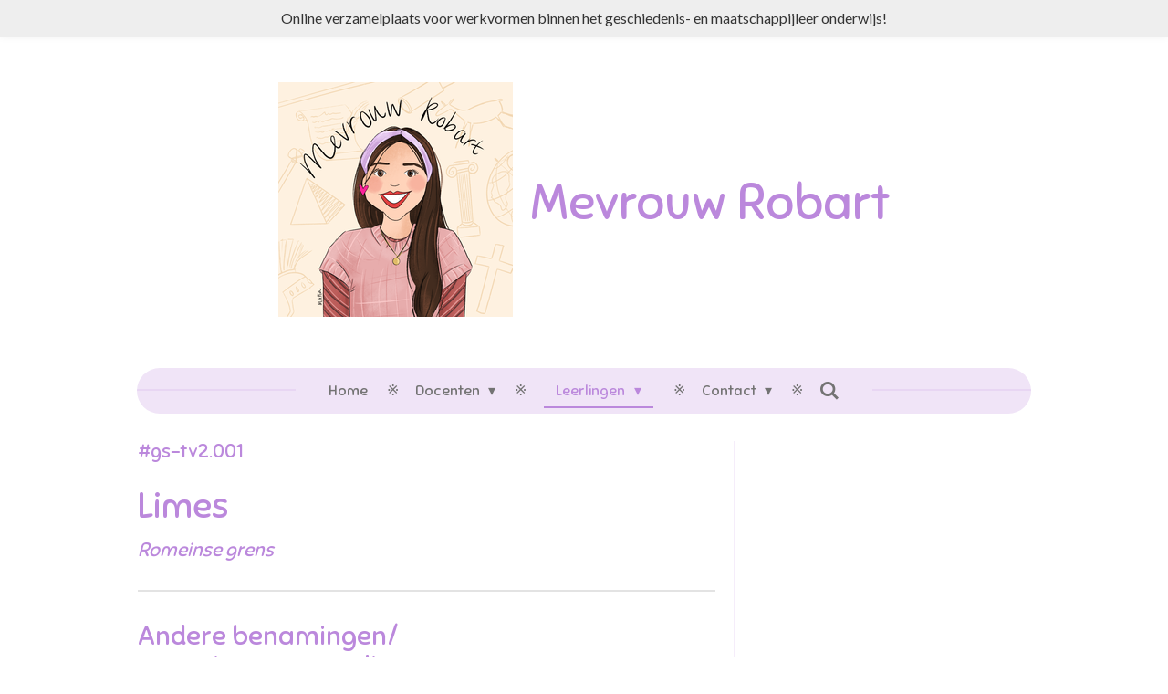

--- FILE ---
content_type: text/html; charset=UTF-8
request_url: https://www.mevrouw-robart.nl/leerlingen/qr-codes-begrippenposters-geschiedenis/limes
body_size: 18922
content:
<!DOCTYPE html>
<html lang="nl">
    <head>
        <meta http-equiv="Content-Type" content="text/html; charset=utf-8">
        <meta name="viewport" content="width=device-width, initial-scale=1.0, maximum-scale=5.0">
        <meta http-equiv="X-UA-Compatible" content="IE=edge">
        <link rel="canonical" href="https://www.mevrouw-robart.nl/leerlingen/qr-codes-begrippenposters-geschiedenis/limes">
        <link rel="sitemap" type="application/xml" href="https://www.mevrouw-robart.nl/sitemap.xml">
        <meta property="og:title" content="Limes / QR-codes Begrippenposters Geschiedenis / Leerlingen | Mevrouw-Robart">
        <meta property="og:url" content="https://www.mevrouw-robart.nl/leerlingen/qr-codes-begrippenposters-geschiedenis/limes">
        <base href="https://www.mevrouw-robart.nl/">
        <meta name="description" property="og:description" content="">
                <script nonce="a99cb88e101ea942c7cb64f22ba4d176">
            
            window.JOUWWEB = window.JOUWWEB || {};
            window.JOUWWEB.application = window.JOUWWEB.application || {};
            window.JOUWWEB.application = {"backends":[{"domain":"jouwweb.nl","freeDomain":"jouwweb.site"},{"domain":"webador.com","freeDomain":"webadorsite.com"},{"domain":"webador.de","freeDomain":"webadorsite.com"},{"domain":"webador.fr","freeDomain":"webadorsite.com"},{"domain":"webador.es","freeDomain":"webadorsite.com"},{"domain":"webador.it","freeDomain":"webadorsite.com"},{"domain":"jouwweb.be","freeDomain":"jouwweb.site"},{"domain":"webador.ie","freeDomain":"webadorsite.com"},{"domain":"webador.co.uk","freeDomain":"webadorsite.com"},{"domain":"webador.at","freeDomain":"webadorsite.com"},{"domain":"webador.be","freeDomain":"webadorsite.com"},{"domain":"webador.ch","freeDomain":"webadorsite.com"},{"domain":"webador.ch","freeDomain":"webadorsite.com"},{"domain":"webador.mx","freeDomain":"webadorsite.com"},{"domain":"webador.com","freeDomain":"webadorsite.com"},{"domain":"webador.dk","freeDomain":"webadorsite.com"},{"domain":"webador.se","freeDomain":"webadorsite.com"},{"domain":"webador.no","freeDomain":"webadorsite.com"},{"domain":"webador.fi","freeDomain":"webadorsite.com"},{"domain":"webador.ca","freeDomain":"webadorsite.com"},{"domain":"webador.ca","freeDomain":"webadorsite.com"},{"domain":"webador.pl","freeDomain":"webadorsite.com"},{"domain":"webador.com.au","freeDomain":"webadorsite.com"},{"domain":"webador.nz","freeDomain":"webadorsite.com"}],"editorLocale":"nl-BE","editorTimezone":"Europe\/Brussels","editorLanguage":"nl","analytics4TrackingId":"G-E6PZPGE4QM","analyticsDimensions":[],"backendDomain":"www.jouwweb.nl","backendShortDomain":"jouwweb.nl","backendKey":"jouwweb-nl","freeWebsiteDomain":"jouwweb.site","noSsl":false,"build":{"reference":"634afd3"},"linkHostnames":["www.jouwweb.nl","www.webador.com","www.webador.de","www.webador.fr","www.webador.es","www.webador.it","www.jouwweb.be","www.webador.ie","www.webador.co.uk","www.webador.at","www.webador.be","www.webador.ch","fr.webador.ch","www.webador.mx","es.webador.com","www.webador.dk","www.webador.se","www.webador.no","www.webador.fi","www.webador.ca","fr.webador.ca","www.webador.pl","www.webador.com.au","www.webador.nz"],"assetsUrl":"https:\/\/assets.jwwb.nl","loginUrl":"https:\/\/www.jouwweb.nl\/inloggen","publishUrl":"https:\/\/www.jouwweb.nl\/v2\/website\/1492423\/publish-proxy","adminUserOrIp":false,"pricing":{"plans":{"lite":{"amount":"700","currency":"EUR"},"pro":{"amount":"1200","currency":"EUR"},"business":{"amount":"2400","currency":"EUR"}},"yearlyDiscount":{"price":{"amount":"0","currency":"EUR"},"ratio":0,"percent":"0%","discountPrice":{"amount":"0","currency":"EUR"},"termPricePerMonth":{"amount":"0","currency":"EUR"},"termPricePerYear":{"amount":"0","currency":"EUR"}}},"hcUrl":{"add-product-variants":"https:\/\/help.jouwweb.nl\/hc\/nl\/articles\/28594307773201","basic-vs-advanced-shipping":"https:\/\/help.jouwweb.nl\/hc\/nl\/articles\/28594268794257","html-in-head":"https:\/\/help.jouwweb.nl\/hc\/nl\/articles\/28594336422545","link-domain-name":"https:\/\/help.jouwweb.nl\/hc\/nl\/articles\/28594325307409","optimize-for-mobile":"https:\/\/help.jouwweb.nl\/hc\/nl\/articles\/28594312927121","seo":"https:\/\/help.jouwweb.nl\/hc\/nl\/sections\/28507243966737","transfer-domain-name":"https:\/\/help.jouwweb.nl\/hc\/nl\/articles\/28594325232657","website-not-secure":"https:\/\/help.jouwweb.nl\/hc\/nl\/articles\/28594252935825"}};
            window.JOUWWEB.brand = {"type":"jouwweb","name":"JouwWeb","domain":"JouwWeb.nl","supportEmail":"support@jouwweb.nl"};
                    
                window.JOUWWEB = window.JOUWWEB || {};
                window.JOUWWEB.websiteRendering = {"locale":"nl-NL","timezone":"Europe\/Amsterdam","routes":{"api\/upload\/product-field":"\/_api\/upload\/product-field","checkout\/cart":"\/winkelwagen","payment":"\/bestelling-afronden\/:publicOrderId","payment\/forward":"\/bestelling-afronden\/:publicOrderId\/forward","public-order":"\/bestelling\/:publicOrderId","checkout\/authorize":"\/winkelwagen\/authorize\/:gateway","wishlist":"\/verlanglijst"}};
                                                    window.JOUWWEB.website = {"id":1492423,"locale":"nl-NL","enabled":true,"title":"Mevrouw-Robart","hasTitle":true,"roleOfLoggedInUser":null,"ownerLocale":"nl-BE","plan":"pro","freeWebsiteDomain":"jouwweb.site","backendKey":"jouwweb-be","currency":"EUR","defaultLocale":"nl-NL","url":"https:\/\/www.mevrouw-robart.nl\/","homepageSegmentId":5599166,"category":"website","isOffline":false,"isPublished":true,"locales":["nl-NL"],"allowed":{"ads":false,"credits":true,"externalLinks":true,"slideshow":true,"customDefaultSlideshow":true,"hostedAlbums":true,"moderators":true,"mailboxQuota":1,"statisticsVisitors":true,"statisticsDetailed":true,"statisticsMonths":1,"favicon":true,"password":true,"freeDomains":0,"freeMailAccounts":1,"canUseLanguages":false,"fileUpload":true,"legacyFontSize":false,"webshop":true,"products":10,"imageText":false,"search":true,"audioUpload":true,"videoUpload":0,"allowDangerousForms":false,"allowHtmlCode":true,"mobileBar":true,"sidebar":true,"poll":false,"allowCustomForms":true,"allowBusinessListing":true,"allowCustomAnalytics":true,"allowAccountingLink":true,"digitalProducts":false,"sitemapElement":false},"mobileBar":{"enabled":false,"theme":"accent","email":{"active":false},"location":{"active":false},"phone":{"active":false},"whatsapp":{"active":false},"social":{"active":true,"network":"instagram"}},"webshop":{"enabled":false,"currency":"EUR","taxEnabled":false,"taxInclusive":true,"vatDisclaimerVisible":false,"orderNotice":"<p>Indien je speciale wensen hebt kun je deze doorgeven via het Opmerkingen-veld in de laatste stap.<\/p>","orderConfirmation":null,"freeShipping":false,"freeShippingAmount":"0.00","shippingDisclaimerVisible":false,"pickupAllowed":false,"couponAllowed":false,"detailsPageAvailable":true,"socialMediaVisible":true,"termsPage":null,"termsPageUrl":null,"extraTerms":null,"pricingVisible":true,"orderButtonVisible":true,"shippingAdvanced":false,"shippingAdvancedBackEnd":false,"soldOutVisible":true,"backInStockNotificationEnabled":false,"canAddProducts":true,"nextOrderNumber":1,"allowedServicePoints":[],"sendcloudConfigured":false,"sendcloudFallbackPublicKey":"a3d50033a59b4a598f1d7ce7e72aafdf","taxExemptionAllowed":true,"invoiceComment":null,"emptyCartVisible":false,"minimumOrderPrice":null,"productNumbersEnabled":false,"wishlistEnabled":false,"hideTaxOnCart":false},"isTreatedAsWebshop":false};                            window.JOUWWEB.cart = {"products":[],"coupon":null,"shippingCountryCode":null,"shippingChoice":null,"breakdown":[]};                            window.JOUWWEB.scripts = [];                        window.parent.JOUWWEB.colorPalette = window.JOUWWEB.colorPalette;
        </script>
                <title>Limes / QR-codes Begrippenposters Geschiedenis / Leerlingen | Mevrouw-Robart</title>
                                            <link href="https://primary.jwwb.nl/public/i/h/y/temp-ckoovjnxszerhayplnzq/touch-icon-iphone.png?bust=1670509287" rel="apple-touch-icon" sizes="60x60">                                                <link href="https://primary.jwwb.nl/public/i/h/y/temp-ckoovjnxszerhayplnzq/touch-icon-ipad.png?bust=1670509287" rel="apple-touch-icon" sizes="76x76">                                                <link href="https://primary.jwwb.nl/public/i/h/y/temp-ckoovjnxszerhayplnzq/touch-icon-iphone-retina.png?bust=1670509287" rel="apple-touch-icon" sizes="120x120">                                                <link href="https://primary.jwwb.nl/public/i/h/y/temp-ckoovjnxszerhayplnzq/touch-icon-ipad-retina.png?bust=1670509287" rel="apple-touch-icon" sizes="152x152">                                                <link href="https://primary.jwwb.nl/public/i/h/y/temp-ckoovjnxszerhayplnzq/favicon.png?bust=1670509287" rel="shortcut icon">                                                <link href="https://primary.jwwb.nl/public/i/h/y/temp-ckoovjnxszerhayplnzq/favicon.png?bust=1670509287" rel="icon">                                        <meta property="og:image" content="https&#x3A;&#x2F;&#x2F;primary.jwwb.nl&#x2F;public&#x2F;i&#x2F;h&#x2F;y&#x2F;temp-ckoovjnxszerhayplnzq&#x2F;3653qm&#x2F;leren-leren-specialist-logo-1.png&#x3F;enable-io&#x3D;true&amp;enable&#x3D;upscale&amp;fit&#x3D;bounds&amp;width&#x3D;1200">
                                    <meta name="twitter:card" content="summary_large_image">
                        <meta property="twitter:image" content="https&#x3A;&#x2F;&#x2F;primary.jwwb.nl&#x2F;public&#x2F;i&#x2F;h&#x2F;y&#x2F;temp-ckoovjnxszerhayplnzq&#x2F;3653qm&#x2F;leren-leren-specialist-logo-1.png&#x3F;enable-io&#x3D;true&amp;enable&#x3D;upscale&amp;fit&#x3D;bounds&amp;width&#x3D;1200">
                                                    <script src="https://plausible.io/js/script.manual.js" nonce="a99cb88e101ea942c7cb64f22ba4d176" data-turbo-track="reload" defer data-domain="shard23.jouwweb.nl"></script>
<link rel="stylesheet" type="text/css" href="https://gfonts.jwwb.nl/css?display=fallback&amp;family=Lato%3A400%2C700%2C400italic%2C700italic%7CSniglet%3A400%2C700%2C400italic%2C700italic" nonce="a99cb88e101ea942c7cb64f22ba4d176" data-turbo-track="dynamic">
<script src="https://assets.jwwb.nl/assets/build/website-rendering/nl-NL.js?bust=af8dcdef13a1895089e9" nonce="a99cb88e101ea942c7cb64f22ba4d176" data-turbo-track="reload" defer></script>
<script src="https://assets.jwwb.nl/assets/website-rendering/runtime.4835e39f538d0d17d46f.js?bust=e90f0e79d8291a81b415" nonce="a99cb88e101ea942c7cb64f22ba4d176" data-turbo-track="reload" defer></script>
<script src="https://assets.jwwb.nl/assets/website-rendering/812.881ee67943804724d5af.js?bust=78ab7ad7d6392c42d317" nonce="a99cb88e101ea942c7cb64f22ba4d176" data-turbo-track="reload" defer></script>
<script src="https://assets.jwwb.nl/assets/website-rendering/main.a9a7b35cd7f79178d360.js?bust=90b25e3a7431c9c7ef1c" nonce="a99cb88e101ea942c7cb64f22ba4d176" data-turbo-track="reload" defer></script>
<link rel="preload" href="https://assets.jwwb.nl/assets/website-rendering/styles.c7a2b441bf8d633a2752.css?bust=45105d711e9f45e864c3" as="style">
<link rel="preload" href="https://assets.jwwb.nl/assets/website-rendering/fonts/icons-website-rendering/font/website-rendering.woff2?bust=bd2797014f9452dadc8e" as="font" crossorigin>
<link rel="preconnect" href="https://gfonts.jwwb.nl">
<link rel="stylesheet" type="text/css" href="https://assets.jwwb.nl/assets/website-rendering/styles.c7a2b441bf8d633a2752.css?bust=45105d711e9f45e864c3" nonce="a99cb88e101ea942c7cb64f22ba4d176" data-turbo-track="dynamic">
<link rel="preconnect" href="https://assets.jwwb.nl">
<link rel="stylesheet" type="text/css" href="https://primary.jwwb.nl/public/i/h/y/temp-ckoovjnxszerhayplnzq/style.css?bust=1768824168" nonce="a99cb88e101ea942c7cb64f22ba4d176" data-turbo-track="dynamic">    </head>
    <body
        id="top"
        class="jw-is-no-slideshow jw-header-is-image-text jw-is-segment-page jw-is-frontend jw-is-sidebar jw-is-messagebar jw-is-no-touch-device jw-is-no-mobile"
                                    data-jouwweb-page="6967671"
                                                data-jouwweb-segment-id="6967671"
                                                data-jouwweb-segment-type="page"
                                                data-template-threshold="1020"
                                                data-template-name="clean&#x7C;blanco"
                            itemscope
        itemtype="https://schema.org/WebPage"
    >
                                    <meta itemprop="url" content="https://www.mevrouw-robart.nl/leerlingen/qr-codes-begrippenposters-geschiedenis/limes">
        <a href="#main-content" class="jw-skip-link">
            Ga direct naar de hoofdinhoud        </a>
        <div class="jw-background"></div>
        <div class="jw-body">
            <div class="jw-mobile-menu jw-mobile-is-text js-mobile-menu">
            <button
            type="button"
            class="jw-mobile-menu__button jw-mobile-search-button"
            aria-label="Zoek binnen website"
        >
            <span class="jw-icon-search"></span>
        </button>
        <div class="jw-mobile-header jw-mobile-header--image-text">
        <a            class="jw-mobile-header-content"
                            href="/"
                        >
                            <img class="jw-mobile-logo jw-mobile-logo--square" src="https://primary.jwwb.nl/public/i/h/y/temp-ckoovjnxszerhayplnzq/jt7ozf/mevrrobart_illustratie3.png?enable-io=true&amp;enable=upscale&amp;height=70" srcset="https://primary.jwwb.nl/public/i/h/y/temp-ckoovjnxszerhayplnzq/jt7ozf/mevrrobart_illustratie3.png?enable-io=true&amp;enable=upscale&amp;height=70 1x, https://primary.jwwb.nl/public/i/h/y/temp-ckoovjnxszerhayplnzq/jt7ozf/mevrrobart_illustratie3.png?enable-io=true&amp;enable=upscale&amp;height=140&amp;quality=70 2x" alt="Mevrouw-Robart" title="Mevrouw-Robart">                                        <div class="jw-mobile-text">
                    <span style="display: inline-block; font-size: 120%;"><span style="display: inline-block;"> <span style="display: inline-block;"><span style="display: inline-block;"><span style="display: inline-block;"><span style="display: inline-block;"><span style="display: inline-block;"><span style="display: inline-block;"><span style="display: inline-block;"><span style="display: inline-block;"><span style="display: inline-block;">Mevrouw Robart</span></span></span></span></span></span></span></span></span> </span></span>                </div>
                    </a>
    </div>

    
            <button
            type="button"
            class="jw-mobile-menu__button jw-mobile-toggle"
            aria-label="Open / sluit menu"
        >
            <span class="jw-icon-burger"></span>
        </button>
    </div>
    <div class="jw-mobile-menu-search jw-mobile-menu-search--hidden">
        <form
            action="/zoeken"
            method="get"
            class="jw-mobile-menu-search__box"
        >
            <input
                type="text"
                name="q"
                value=""
                placeholder="Zoeken..."
                class="jw-mobile-menu-search__input"
                aria-label="Zoeken"
            >
            <button type="submit" class="jw-btn jw-btn--style-flat jw-mobile-menu-search__button" aria-label="Zoeken">
                <span class="website-rendering-icon-search" aria-hidden="true"></span>
            </button>
            <button type="button" class="jw-btn jw-btn--style-flat jw-mobile-menu-search__button js-cancel-search" aria-label="Zoekopdracht annuleren">
                <span class="website-rendering-icon-cancel" aria-hidden="true"></span>
            </button>
        </form>
    </div>
            <div class="message-bar message-bar--light"><div class="message-bar__container"><p class="message-bar-text">Online verzamelplaats voor werkvormen binnen het geschiedenis- en maatschappijleer onderwijs!</p></div></div><div class="topmenu">
    <header>
        <div class="topmenu-inner js-topbar-content-container">
            <div class="jw-header-logo">
            <div
    id="jw-header-image-container"
    class="jw-header jw-header-image jw-header-image-toggle"
    style="flex-basis: 257px; max-width: 257px; flex-shrink: 1;"
>
            <a href="/">
        <img id="jw-header-image" data-image-id="72657718" srcset="https://primary.jwwb.nl/public/i/h/y/temp-ckoovjnxszerhayplnzq/jt7ozf/mevrrobart_illustratie3.png?enable-io=true&amp;width=257 257w, https://primary.jwwb.nl/public/i/h/y/temp-ckoovjnxszerhayplnzq/jt7ozf/mevrrobart_illustratie3.png?enable-io=true&amp;width=514 514w" class="jw-header-image" title="Mevrouw-Robart" style="" sizes="257px" width="257" height="257" intrinsicsize="257.00 x 257.00" alt="Mevrouw-Robart">                </a>
    </div>
        <div
    class="jw-header jw-header-title-container jw-header-text jw-header-text-toggle"
    data-stylable="true"
>
    <a        id="jw-header-title"
        class="jw-header-title"
                    href="/"
            >
        <span style="display: inline-block; font-size: 120%;"><span style="display: inline-block;"> <span style="display: inline-block;"><span style="display: inline-block;"><span style="display: inline-block;"><span style="display: inline-block;"><span style="display: inline-block;"><span style="display: inline-block;"><span style="display: inline-block;"><span style="display: inline-block;"><span style="display: inline-block;">Mevrouw Robart</span></span></span></span></span></span></span></span></span> </span></span>    </a>
</div>
</div>
            <nav class="menu jw-menu-copy">
                <ul
    id="jw-menu"
    class="jw-menu jw-menu-horizontal"
            >
            <li
    class="jw-menu-item"
>
        <a        class="jw-menu-link"
        href="/"                                            data-page-link-id="5599166"
                            >
                <span class="">
            Home        </span>
            </a>
                </li>
            <li
    class="jw-menu-item jw-menu-has-submenu"
>
        <a        class="jw-menu-link"
        href="/docenten"                                            data-page-link-id="14262974"
                            >
                <span class="">
            Docenten        </span>
                    <span class="jw-arrow jw-arrow-toplevel"></span>
            </a>
                    <ul
            class="jw-submenu"
                    >
                            <li
    class="jw-menu-item jw-menu-has-submenu"
>
        <a        class="jw-menu-link"
        href="/docenten/werkvormen"                                            data-page-link-id="13296056"
                            >
                <span class="">
            Werkvormen        </span>
                    <span class="jw-arrow"></span>
            </a>
                    <ul
            class="jw-submenu"
                    >
                            <li
    class="jw-menu-item jw-menu-has-submenu"
>
        <a        class="jw-menu-link"
        href="/docenten/werkvormen/geschiedenis"                                            data-page-link-id="11036146"
                            >
                <span class="">
            Geschiedenis        </span>
                    <span class="jw-arrow"></span>
            </a>
                    <ul
            class="jw-submenu"
                    >
                            <li
    class="jw-menu-item jw-menu-has-submenu"
>
        <a        class="jw-menu-link"
        href="/docenten/werkvormen/geschiedenis/prehistorie-1"                                            data-page-link-id="15324320"
                            >
                <span class="">
            Prehistorie        </span>
                    <span class="jw-arrow"></span>
            </a>
                    <ul
            class="jw-submenu"
                    >
                            <li
    class="jw-menu-item"
>
        <a        class="jw-menu-link"
        href="/docenten/werkvormen/geschiedenis/prehistorie-1/weekmenu-jagers-verzamelaars"                                            data-page-link-id="16432651"
                            >
                <span class="">
            Weekmenu jagers-verzamelaars        </span>
            </a>
                </li>
                    </ul>
        </li>
                            <li
    class="jw-menu-item jw-menu-has-submenu"
>
        <a        class="jw-menu-link"
        href="/docenten/werkvormen/geschiedenis/oudheid"                                            data-page-link-id="15324321"
                            >
                <span class="">
            Oudheid        </span>
                    <span class="jw-arrow"></span>
            </a>
                    <ul
            class="jw-submenu"
                    >
                            <li
    class="jw-menu-item"
>
        <a        class="jw-menu-link"
        href="/docenten/werkvormen/geschiedenis/oudheid/greekstagram"                                            data-page-link-id="11714729"
                            >
                <span class="">
            Greekstagram        </span>
            </a>
                </li>
                            <li
    class="jw-menu-item jw-menu-has-submenu"
>
        <a        class="jw-menu-link"
        href="/docenten/werkvormen/geschiedenis/oudheid/ibq-lessenreeks"                                            data-page-link-id="19488572"
                            >
                <span class="">
            IBQ-lessenreeks        </span>
                    <span class="jw-arrow"></span>
            </a>
                    <ul
            class="jw-submenu"
                    >
                            <li
    class="jw-menu-item"
>
        <a        class="jw-menu-link"
        href="/docenten/werkvormen/geschiedenis/oudheid/ibq-lessenreeks/contextualisatie"                                            data-page-link-id="18606924"
                            >
                <span class="">
            Contextualisatie        </span>
            </a>
                </li>
                    </ul>
        </li>
                            <li
    class="jw-menu-item"
>
        <a        class="jw-menu-link"
        href="/docenten/werkvormen/geschiedenis/oudheid/kijkdoos-maken"                                            data-page-link-id="11628720"
                            >
                <span class="">
            Kijkdoos maken        </span>
            </a>
                </li>
                            <li
    class="jw-menu-item"
>
        <a        class="jw-menu-link"
        href="/docenten/werkvormen/geschiedenis/oudheid/klassieke-kunst-maken"                                            data-page-link-id="16918351"
                            >
                <span class="">
            Klassieke kunst maken        </span>
            </a>
                </li>
                            <li
    class="jw-menu-item jw-menu-has-submenu"
>
        <a        class="jw-menu-link"
        href="/docenten/werkvormen/geschiedenis/oudheid/knipbladen"                                            data-page-link-id="11528184"
                            >
                <span class="">
            Knipbladen        </span>
                    <span class="jw-arrow"></span>
            </a>
                    <ul
            class="jw-submenu"
                    >
                            <li
    class="jw-menu-item"
>
        <a        class="jw-menu-link"
        href="/docenten/werkvormen/geschiedenis/oudheid/knipbladen/egypte-rijksmuseum-van-oudheden"                                            data-page-link-id="11528188"
                            >
                <span class="">
            Egypte: Rijksmuseum van Oudheden        </span>
            </a>
                </li>
                    </ul>
        </li>
                            <li
    class="jw-menu-item"
>
        <a        class="jw-menu-link"
        href="/docenten/werkvormen/geschiedenis/oudheid/wie-blijft-er-over"                                            data-page-link-id="11902794"
                            >
                <span class="">
            Wie blijft er over?        </span>
            </a>
                </li>
                    </ul>
        </li>
                            <li
    class="jw-menu-item jw-menu-has-submenu"
>
        <a        class="jw-menu-link"
        href="/docenten/werkvormen/geschiedenis/middeleeuwen"                                            data-page-link-id="15324325"
                            >
                <span class="">
            Middeleeuwen        </span>
                    <span class="jw-arrow"></span>
            </a>
                    <ul
            class="jw-submenu"
                    >
                            <li
    class="jw-menu-item"
>
        <a        class="jw-menu-link"
        href="/docenten/werkvormen/geschiedenis/middeleeuwen/plattegrond-middeleeuwse-stad"                                            data-page-link-id="14467443"
                            >
                <span class="">
            Plattegrond Middeleeuwse stad        </span>
            </a>
                </li>
                    </ul>
        </li>
                            <li
    class="jw-menu-item jw-menu-has-submenu"
>
        <a        class="jw-menu-link"
        href="/docenten/werkvormen/geschiedenis/vroeg-moderne-tijd"                                            data-page-link-id="15324326"
                            >
                <span class="">
            Vroeg-moderne tijd        </span>
                    <span class="jw-arrow"></span>
            </a>
                    <ul
            class="jw-submenu"
                    >
                            <li
    class="jw-menu-item"
>
        <a        class="jw-menu-link"
        href="/docenten/werkvormen/geschiedenis/vroeg-moderne-tijd/op-de-kaart"                                            data-page-link-id="11045318"
                            >
                <span class="">
            Op de kaart...        </span>
            </a>
                </li>
                    </ul>
        </li>
                            <li
    class="jw-menu-item jw-menu-has-submenu"
>
        <a        class="jw-menu-link"
        href="/docenten/werkvormen/geschiedenis/moderne-tijd"                                            data-page-link-id="15324327"
                            >
                <span class="">
            Moderne tijd        </span>
                    <span class="jw-arrow"></span>
            </a>
                    <ul
            class="jw-submenu"
                    >
                            <li
    class="jw-menu-item jw-menu-has-submenu"
>
        <a        class="jw-menu-link"
        href="/docenten/werkvormen/geschiedenis/moderne-tijd/holocaust-shoah"                                            data-page-link-id="11722045"
                            >
                <span class="">
            Holocaust/Shoah        </span>
                    <span class="jw-arrow"></span>
            </a>
                    <ul
            class="jw-submenu"
                    >
                            <li
    class="jw-menu-item"
>
        <a        class="jw-menu-link"
        href="/docenten/werkvormen/geschiedenis/moderne-tijd/holocaust-shoah/wel-of-niet-joods"                                            data-page-link-id="11722057"
                            >
                <span class="">
            Wel of niet joods?        </span>
            </a>
                </li>
                    </ul>
        </li>
                            <li
    class="jw-menu-item"
>
        <a        class="jw-menu-link"
        href="/docenten/werkvormen/geschiedenis/moderne-tijd/la-belle-epoque-l-an-2000"                                            data-page-link-id="11767488"
                            >
                <span class="">
            La belle époque: l&#039;an 2000        </span>
            </a>
                </li>
                            <li
    class="jw-menu-item"
>
        <a        class="jw-menu-link"
        href="/docenten/werkvormen/geschiedenis/moderne-tijd/oorzaken-eerste-wereldoorlog-bronanalyse"                                            data-page-link-id="18919087"
                            >
                <span class="">
            Oorzaken Eerste Wereldoorlog: bronanalyse        </span>
            </a>
                </li>
                            <li
    class="jw-menu-item"
>
        <a        class="jw-menu-link"
        href="/docenten/werkvormen/geschiedenis/moderne-tijd/stripverhaal-koude-oorlog"                                            data-page-link-id="17505351"
                            >
                <span class="">
            Stripverhaal Koude Oorlog        </span>
            </a>
                </li>
                            <li
    class="jw-menu-item"
>
        <a        class="jw-menu-link"
        href="/docenten/werkvormen/geschiedenis/moderne-tijd/thermometer-koude-oorlog"                                            data-page-link-id="12371682"
                            >
                <span class="">
            Thermometer Koude Oorlog        </span>
            </a>
                </li>
                            <li
    class="jw-menu-item"
>
        <a        class="jw-menu-link"
        href="/docenten/werkvormen/geschiedenis/moderne-tijd/verdwenen-beroepen"                                            data-page-link-id="12755338"
                            >
                <span class="">
            Verdwenen beroepen        </span>
            </a>
                </li>
                            <li
    class="jw-menu-item"
>
        <a        class="jw-menu-link"
        href="/docenten/werkvormen/geschiedenis/moderne-tijd/verdwenen-voorwerpen"                                            data-page-link-id="11779286"
                            >
                <span class="">
            Verdwenen voorwerpen        </span>
            </a>
                </li>
                    </ul>
        </li>
                            <li
    class="jw-menu-item jw-menu-has-submenu"
>
        <a        class="jw-menu-link"
        href="/docenten/werkvormen/geschiedenis/historisch-overzicht"                                            data-page-link-id="15324329"
                            >
                <span class="">
            Historisch overzicht        </span>
                    <span class="jw-arrow"></span>
            </a>
                    <ul
            class="jw-submenu"
                    >
                            <li
    class="jw-menu-item"
>
        <a        class="jw-menu-link"
        href="/docenten/werkvormen/geschiedenis/historisch-overzicht/begrippenposters-geschiedenis"                                            data-page-link-id="5599177"
                            >
                <span class="">
            Begrippenposters Geschiedenis        </span>
            </a>
                </li>
                            <li
    class="jw-menu-item"
>
        <a        class="jw-menu-link"
        href="/docenten/werkvormen/geschiedenis/historisch-overzicht/de-slimste-mens"                                            data-page-link-id="16912993"
                            >
                <span class="">
            De slimste mens        </span>
            </a>
                </li>
                            <li
    class="jw-menu-item"
>
        <a        class="jw-menu-link"
        href="/docenten/werkvormen/geschiedenis/historisch-overzicht/democratische-thermometer"                                            data-page-link-id="21683892"
                            >
                <span class="">
            Democratische thermometer        </span>
            </a>
                </li>
                            <li
    class="jw-menu-item"
>
        <a        class="jw-menu-link"
        href="/docenten/werkvormen/geschiedenis/historisch-overzicht/diamant-werkvorm"                                            data-page-link-id="11335137"
                            >
                <span class="">
            Diamant-werkvorm        </span>
            </a>
                </li>
                            <li
    class="jw-menu-item"
>
        <a        class="jw-menu-link"
        href="/docenten/werkvormen/geschiedenis/historisch-overzicht/emoji-les"                                            data-page-link-id="11425719"
                            >
                <span class="">
            Emoji-les        </span>
            </a>
                </li>
                            <li
    class="jw-menu-item"
>
        <a        class="jw-menu-link"
        href="/docenten/werkvormen/geschiedenis/historisch-overzicht/het-verboden-woord"                                            data-page-link-id="11038830"
                            >
                <span class="">
            Het verboden woord        </span>
            </a>
                </li>
                            <li
    class="jw-menu-item"
>
        <a        class="jw-menu-link"
        href="/docenten/werkvormen/geschiedenis/historisch-overzicht/historisch-kennismakingsspel"                                            data-page-link-id="15950244"
                            >
                <span class="">
            Historisch kennismakingsspel        </span>
            </a>
                </li>
                            <li
    class="jw-menu-item"
>
        <a        class="jw-menu-link"
        href="/docenten/werkvormen/geschiedenis/historisch-overzicht/hook-line-linker"                                            data-page-link-id="26023252"
                            >
                <span class="">
            Hook, Line, Linker        </span>
            </a>
                </li>
                            <li
    class="jw-menu-item"
>
        <a        class="jw-menu-link"
        href="/docenten/werkvormen/geschiedenis/historisch-overzicht/ibq-inquiry-based-question"                                            data-page-link-id="11658521"
                            >
                <span class="">
            IBQ: inquiry based question        </span>
            </a>
                </li>
                            <li
    class="jw-menu-item"
>
        <a        class="jw-menu-link"
        href="/docenten/werkvormen/geschiedenis/historisch-overzicht/profiel-historisch-persoon"                                            data-page-link-id="24775332"
                            >
                <span class="">
            Profiel historisch persoon        </span>
            </a>
                </li>
                            <li
    class="jw-menu-item"
>
        <a        class="jw-menu-link"
        href="/docenten/werkvormen/geschiedenis/historisch-overzicht/wie-is-het"                                            data-page-link-id="11038007"
                            >
                <span class="">
            Wie is het?        </span>
            </a>
                </li>
                    </ul>
        </li>
                            <li
    class="jw-menu-item jw-menu-has-submenu"
>
        <a        class="jw-menu-link"
        href="/docenten/werkvormen/geschiedenis/escape-rooms"                                            data-page-link-id="16646289"
                            >
                <span class="">
            Escape Rooms        </span>
                    <span class="jw-arrow"></span>
            </a>
                    <ul
            class="jw-submenu"
                    >
                            <li
    class="jw-menu-item"
>
        <a        class="jw-menu-link"
        href="/docenten/werkvormen/geschiedenis/escape-rooms/strijd-om-kiesrecht"                                            data-page-link-id="16646311"
                            >
                <span class="">
            Strijd om kiesrecht!        </span>
            </a>
                </li>
                    </ul>
        </li>
                    </ul>
        </li>
                            <li
    class="jw-menu-item jw-menu-has-submenu"
>
        <a        class="jw-menu-link"
        href="/docenten/werkvormen/maatschappijleer"                                            data-page-link-id="11921215"
                            >
                <span class="">
            Maatschappijleer        </span>
                    <span class="jw-arrow"></span>
            </a>
                    <ul
            class="jw-submenu"
                    >
                            <li
    class="jw-menu-item jw-menu-has-submenu"
>
        <a        class="jw-menu-link"
        href="/docenten/werkvormen/maatschappijleer/analyse-maatschappelijk-vraagstuk"                                            data-page-link-id="21435473"
                            >
                <span class="">
            Analyse maatschappelijk vraagstuk        </span>
                    <span class="jw-arrow"></span>
            </a>
                    <ul
            class="jw-submenu"
                    >
                            <li
    class="jw-menu-item"
>
        <a        class="jw-menu-link"
        href="/docenten/werkvormen/maatschappijleer/analyse-maatschappelijk-vraagstuk/fotostrip-maatschappelijk-probleem"                                            data-page-link-id="21435490"
                            >
                <span class="">
            Fotostrip maatschappelijk probleem        </span>
            </a>
                </li>
                    </ul>
        </li>
                            <li
    class="jw-menu-item"
>
        <a        class="jw-menu-link"
        href="/docenten/werkvormen/maatschappijleer/begrippenposters-maatschappijleer"                                            data-page-link-id="11921507"
                            >
                <span class="">
            Begrippenposters Maatschappijleer        </span>
            </a>
                </li>
                            <li
    class="jw-menu-item jw-menu-has-submenu"
>
        <a        class="jw-menu-link"
        href="/docenten/werkvormen/maatschappijleer/criminaliteit-1"                                            data-page-link-id="25091638"
                            >
                <span class="">
            Criminaliteit        </span>
                    <span class="jw-arrow"></span>
            </a>
                    <ul
            class="jw-submenu"
                    >
                            <li
    class="jw-menu-item"
>
        <a        class="jw-menu-link"
        href="/docenten/werkvormen/maatschappijleer/criminaliteit-1/volgorde-rechtszaak"                                            data-page-link-id="25091690"
                            >
                <span class="">
            Volgorde rechtszaak        </span>
            </a>
                </li>
                    </ul>
        </li>
                            <li
    class="jw-menu-item jw-menu-has-submenu"
>
        <a        class="jw-menu-link"
        href="/docenten/werkvormen/maatschappijleer/media"                                            data-page-link-id="16917827"
                            >
                <span class="">
            Media        </span>
                    <span class="jw-arrow"></span>
            </a>
                    <ul
            class="jw-submenu"
                    >
                            <li
    class="jw-menu-item"
>
        <a        class="jw-menu-link"
        href="/docenten/werkvormen/maatschappijleer/media/functies-media"                                            data-page-link-id="24777924"
                            >
                <span class="">
            Functies media        </span>
            </a>
                </li>
                            <li
    class="jw-menu-item"
>
        <a        class="jw-menu-link"
        href="/docenten/werkvormen/maatschappijleer/media/media-leerkaartjes"                                            data-page-link-id="16917929"
                            >
                <span class="">
            Media leerkaartjes        </span>
            </a>
                </li>
                    </ul>
        </li>
                            <li
    class="jw-menu-item jw-menu-has-submenu"
>
        <a        class="jw-menu-link"
        href="/docenten/werkvormen/maatschappijleer/politiek"                                            data-page-link-id="16917826"
                            >
                <span class="">
            Politiek        </span>
                    <span class="jw-arrow"></span>
            </a>
                    <ul
            class="jw-submenu"
                    >
                            <li
    class="jw-menu-item"
>
        <a        class="jw-menu-link"
        href="/docenten/werkvormen/maatschappijleer/politiek/campagneposter"                                            data-page-link-id="17938643"
                            >
                <span class="">
            Campagneposter        </span>
            </a>
                </li>
                            <li
    class="jw-menu-item"
>
        <a        class="jw-menu-link"
        href="/docenten/werkvormen/maatschappijleer/politiek/even-centraal-politiek"                                            data-page-link-id="12372612"
                            >
                <span class="">
            Even Centraal - Politiek        </span>
            </a>
                </li>
                            <li
    class="jw-menu-item"
>
        <a        class="jw-menu-link"
        href="/docenten/werkvormen/maatschappijleer/politiek/politieke-leerkaartjes"                                            data-page-link-id="12373299"
                            >
                <span class="">
            Politieke leerkaartjes        </span>
            </a>
                </li>
                            <li
    class="jw-menu-item"
>
        <a        class="jw-menu-link"
        href="/docenten/werkvormen/maatschappijleer/politiek/politieke-spectrum"                                            data-page-link-id="17066029"
                            >
                <span class="">
            Politieke spectrum        </span>
            </a>
                </li>
                    </ul>
        </li>
                            <li
    class="jw-menu-item"
>
        <a        class="jw-menu-link"
        href="/docenten/werkvormen/maatschappijleer/pubquiz-mask"                                            data-page-link-id="27779223"
                            >
                <span class="">
            Pubquiz MASK        </span>
            </a>
                </li>
                    </ul>
        </li>
                            <li
    class="jw-menu-item jw-menu-has-submenu"
>
        <a        class="jw-menu-link"
        href="/docenten/werkvormen/mentorlessen"                                            data-page-link-id="11846860"
                            >
                <span class="">
            Mentorlessen        </span>
                    <span class="jw-arrow"></span>
            </a>
                    <ul
            class="jw-submenu"
                    >
                            <li
    class="jw-menu-item jw-menu-has-submenu"
>
        <a        class="jw-menu-link"
        href="/docenten/werkvormen/mentorlessen/afsluiting-schooljaar"                                            data-page-link-id="11890381"
                            >
                <span class="">
            Afsluiting schooljaar        </span>
                    <span class="jw-arrow"></span>
            </a>
                    <ul
            class="jw-submenu"
                    >
                            <li
    class="jw-menu-item jw-menu-has-submenu"
>
        <a        class="jw-menu-link"
        href="/docenten/werkvormen/mentorlessen/afsluiting-schooljaar/afscheidscadeautjes"                                            data-page-link-id="14890690"
                            >
                <span class="">
            Afscheidscadeautjes        </span>
                    <span class="jw-arrow"></span>
            </a>
                    <ul
            class="jw-submenu"
                    >
                            <li
    class="jw-menu-item"
>
        <a        class="jw-menu-link"
        href="/docenten/werkvormen/mentorlessen/afsluiting-schooljaar/afscheidscadeautjes/aju-paraplu"                                            data-page-link-id="14890691"
                            >
                <span class="">
            Aju paraplu!        </span>
            </a>
                </li>
                    </ul>
        </li>
                            <li
    class="jw-menu-item"
>
        <a        class="jw-menu-link"
        href="/docenten/werkvormen/mentorlessen/afsluiting-schooljaar/jaarboek-maken"                                            data-page-link-id="11890452"
                            >
                <span class="">
            Jaarboek maken        </span>
            </a>
                </li>
                            <li
    class="jw-menu-item"
>
        <a        class="jw-menu-link"
        href="/docenten/werkvormen/mentorlessen/afsluiting-schooljaar/knutselwerkje-met-de-klas"                                            data-page-link-id="14682082"
                            >
                <span class="">
            Knutselwerkje met de klas        </span>
            </a>
                </li>
                            <li
    class="jw-menu-item"
>
        <a        class="jw-menu-link"
        href="/docenten/werkvormen/mentorlessen/afsluiting-schooljaar/vragenlijst"                                            data-page-link-id="11890384"
                            >
                <span class="">
            Vragenlijst        </span>
            </a>
                </li>
                    </ul>
        </li>
                            <li
    class="jw-menu-item jw-menu-has-submenu"
>
        <a        class="jw-menu-link"
        href="/docenten/werkvormen/mentorlessen/buitenactiviteiten"                                            data-page-link-id="14785765"
                            >
                <span class="">
            Buitenactiviteiten        </span>
                    <span class="jw-arrow"></span>
            </a>
                    <ul
            class="jw-submenu"
                    >
                            <li
    class="jw-menu-item"
>
        <a        class="jw-menu-link"
        href="/docenten/werkvormen/mentorlessen/buitenactiviteiten/waterspelletjes"                                            data-page-link-id="14785773"
                            >
                <span class="">
            Waterspelletjes        </span>
            </a>
                </li>
                    </ul>
        </li>
                            <li
    class="jw-menu-item jw-menu-has-submenu"
>
        <a        class="jw-menu-link"
        href="/docenten/werkvormen/mentorlessen/feestdagen"                                            data-page-link-id="32062882"
                            >
                <span class="">
            Feestdagen        </span>
                    <span class="jw-arrow"></span>
            </a>
                    <ul
            class="jw-submenu"
                    >
                            <li
    class="jw-menu-item"
>
        <a        class="jw-menu-link"
        href="/docenten/werkvormen/mentorlessen/feestdagen/schoenendoosactie"                                            data-page-link-id="11856684"
                            >
                <span class="">
            Schoenendoosactie        </span>
            </a>
                </li>
                            <li
    class="jw-menu-item"
>
        <a        class="jw-menu-link"
        href="/docenten/werkvormen/mentorlessen/feestdagen/sinterklaas-escape-room"                                            data-page-link-id="32062900"
                            >
                <span class="">
            Sinterklaas Escape Room        </span>
            </a>
                </li>
                            <li
    class="jw-menu-item jw-menu-has-submenu"
>
        <a        class="jw-menu-link"
        href="/docenten/werkvormen/mentorlessen/feestdagen/valentijnsdag"                                            data-page-link-id="18915898"
                            >
                <span class="">
            Valentijnsdag        </span>
                    <span class="jw-arrow"></span>
            </a>
                    <ul
            class="jw-submenu"
                    >
                            <li
    class="jw-menu-item"
>
        <a        class="jw-menu-link"
        href="/docenten/werkvormen/mentorlessen/feestdagen/valentijnsdag/relatievormen"                                            data-page-link-id="18916817"
                            >
                <span class="">
            Relatievormen        </span>
            </a>
                </li>
                    </ul>
        </li>
                    </ul>
        </li>
                            <li
    class="jw-menu-item jw-menu-has-submenu"
>
        <a        class="jw-menu-link"
        href="/docenten/werkvormen/mentorlessen/kennismakingsspellen"                                            data-page-link-id="11857049"
                            >
                <span class="">
            Kennismakingsspellen        </span>
                    <span class="jw-arrow"></span>
            </a>
                    <ul
            class="jw-submenu"
                    >
                            <li
    class="jw-menu-item"
>
        <a        class="jw-menu-link"
        href="/docenten/werkvormen/mentorlessen/kennismakingsspellen/ik-wil-kennis-maken-met"                                            data-page-link-id="11857050"
                            >
                <span class="">
            Ik wil kennis maken met...        </span>
            </a>
                </li>
                    </ul>
        </li>
                            <li
    class="jw-menu-item jw-menu-has-submenu"
>
        <a        class="jw-menu-link"
        href="/docenten/werkvormen/mentorlessen/week-tegen-pesten"                                            data-page-link-id="12934397"
                            >
                <span class="">
            Week tegen pesten        </span>
                    <span class="jw-arrow"></span>
            </a>
                    <ul
            class="jw-submenu"
                    >
                            <li
    class="jw-menu-item"
>
        <a        class="jw-menu-link"
        href="/docenten/werkvormen/mentorlessen/week-tegen-pesten/compliment-voor-elkaar"                                            data-page-link-id="12934401"
                            >
                <span class="">
            Compliment voor elkaar        </span>
            </a>
                </li>
                    </ul>
        </li>
                    </ul>
        </li>
                            <li
    class="jw-menu-item jw-menu-has-submenu"
>
        <a        class="jw-menu-link"
        href="/docenten/werkvormen/exit-ticket"                                            data-page-link-id="12568690"
                            >
                <span class="">
            Exit-ticket        </span>
                    <span class="jw-arrow"></span>
            </a>
                    <ul
            class="jw-submenu"
                    >
                            <li
    class="jw-menu-item"
>
        <a        class="jw-menu-link"
        href="/docenten/werkvormen/exit-ticket/feedbackformulier"                                            data-page-link-id="12568692"
                            >
                <span class="">
            Feedbackformulier        </span>
            </a>
                </li>
                            <li
    class="jw-menu-item"
>
        <a        class="jw-menu-link"
        href="/docenten/werkvormen/exit-ticket/typemachine"                                            data-page-link-id="12568691"
                            >
                <span class="">
            Typemachine        </span>
            </a>
                </li>
                    </ul>
        </li>
                    </ul>
        </li>
                            <li
    class="jw-menu-item jw-menu-has-submenu"
>
        <a        class="jw-menu-link"
        href="/docenten/online-tools"                                            data-page-link-id="11044896"
                            >
                <span class="">
            Online tools        </span>
                    <span class="jw-arrow"></span>
            </a>
                    <ul
            class="jw-submenu"
                    >
                            <li
    class="jw-menu-item"
>
        <a        class="jw-menu-link"
        href="/docenten/online-tools/blooket"                                            data-page-link-id="16581026"
                            >
                <span class="">
            Blooket        </span>
            </a>
                </li>
                            <li
    class="jw-menu-item"
>
        <a        class="jw-menu-link"
        href="/docenten/online-tools/bouncyballs"                                            data-page-link-id="16297780"
                            >
                <span class="">
            Bouncyballs        </span>
            </a>
                </li>
                            <li
    class="jw-menu-item"
>
        <a        class="jw-menu-link"
        href="/docenten/online-tools/canva"                                            data-page-link-id="11842709"
                            >
                <span class="">
            Canva        </span>
            </a>
                </li>
                            <li
    class="jw-menu-item"
>
        <a        class="jw-menu-link"
        href="/docenten/online-tools/classroomscreen"                                            data-page-link-id="11753329"
                            >
                <span class="">
            Classroomscreen        </span>
            </a>
                </li>
                            <li
    class="jw-menu-item"
>
        <a        class="jw-menu-link"
        href="/docenten/online-tools/lessonup"                                            data-page-link-id="11044897"
                            >
                <span class="">
            LessonUp        </span>
            </a>
                </li>
                            <li
    class="jw-menu-item"
>
        <a        class="jw-menu-link"
        href="/docenten/online-tools/padlet"                                            data-page-link-id="11799293"
                            >
                <span class="">
            Padlet        </span>
            </a>
                </li>
                            <li
    class="jw-menu-item"
>
        <a        class="jw-menu-link"
        href="/docenten/online-tools/plickers"                                            data-page-link-id="11764728"
                            >
                <span class="">
            Plickers        </span>
            </a>
                </li>
                            <li
    class="jw-menu-item"
>
        <a        class="jw-menu-link"
        href="/docenten/online-tools/prodemos"                                            data-page-link-id="12677778"
                            >
                <span class="">
            ProDemos        </span>
            </a>
                </li>
                            <li
    class="jw-menu-item"
>
        <a        class="jw-menu-link"
        href="/docenten/online-tools/quizlet"                                            data-page-link-id="11764447"
                            >
                <span class="">
            Quizlet        </span>
            </a>
                </li>
                    </ul>
        </li>
                            <li
    class="jw-menu-item jw-menu-has-submenu"
>
        <a        class="jw-menu-link"
        href="/docenten/workshops"                                            data-page-link-id="20276274"
                            >
                <span class="">
            Workshops        </span>
                    <span class="jw-arrow"></span>
            </a>
                    <ul
            class="jw-submenu"
                    >
                            <li
    class="jw-menu-item"
>
        <a        class="jw-menu-link"
        href="/docenten/workshops/activerende-didactiek"                                            data-page-link-id="20276277"
                            >
                <span class="">
            Activerende didactiek        </span>
            </a>
                </li>
                    </ul>
        </li>
                    </ul>
        </li>
            <li
    class="jw-menu-item jw-menu-has-submenu jw-menu-is-active"
>
        <a        class="jw-menu-link js-active-menu-item"
        href="/leerlingen"                                            data-page-link-id="14262980"
                            >
                <span class="">
            Leerlingen        </span>
                    <span class="jw-arrow jw-arrow-toplevel"></span>
            </a>
                    <ul
            class="jw-submenu"
                    >
                            <li
    class="jw-menu-item jw-menu-has-submenu"
>
        <a        class="jw-menu-link"
        href="/leerlingen/examentraining"                                            data-page-link-id="19546861"
                            >
                <span class="">
            Examentraining        </span>
                    <span class="jw-arrow"></span>
            </a>
                    <ul
            class="jw-submenu"
                    >
                            <li
    class="jw-menu-item"
>
        <a        class="jw-menu-link"
        href="/leerlingen/examentraining/mavo-4-geschiedenis-en-staatsinrichting-1"                                            data-page-link-id="19546862"
                            >
                <span class="">
            MAVO 4 | Geschiedenis en Staatsinrichting        </span>
            </a>
                </li>
                            <li
    class="jw-menu-item"
>
        <a        class="jw-menu-link"
        href="/leerlingen/examentraining/mavo-4-maatschappijkunde-1"                                            data-page-link-id="19546865"
                            >
                <span class="">
            MAVO 4 | Maatschappijkunde        </span>
            </a>
                </li>
                    </ul>
        </li>
                            <li
    class="jw-menu-item"
>
        <a        class="jw-menu-link"
        href="/leerlingen/planning"                                            data-page-link-id="19488645"
                            >
                <span class="">
            Planning        </span>
            </a>
                </li>
                            <li
    class="jw-menu-item jw-menu-has-submenu"
>
        <a        class="jw-menu-link"
        href="/leerlingen/uitlegfilmpjes"                                            data-page-link-id="13045979"
                            >
                <span class="">
            Uitlegfilmpjes        </span>
                    <span class="jw-arrow"></span>
            </a>
                    <ul
            class="jw-submenu"
                    >
                            <li
    class="jw-menu-item"
>
        <a        class="jw-menu-link"
        href="/leerlingen/uitlegfilmpjes/mavo-4-geschiedenis-en-staatsinrichting"                                            data-page-link-id="13045989"
                            >
                <span class="">
            MAVO 4 | Geschiedenis en Staatsinrichting        </span>
            </a>
                </li>
                            <li
    class="jw-menu-item"
>
        <a        class="jw-menu-link"
        href="/leerlingen/uitlegfilmpjes/mavo-4-maatschappijkunde"                                            data-page-link-id="16992493"
                            >
                <span class="">
            MAVO 4 | Maatschappijkunde        </span>
            </a>
                </li>
                    </ul>
        </li>
                            <li
    class="jw-menu-item jw-menu-has-submenu jw-menu-is-active"
>
        <a        class="jw-menu-link js-active-menu-item"
        href="/leerlingen/qr-codes-begrippenposters-geschiedenis"                                            data-page-link-id="5599379"
                            >
                <span class="">
            QR-codes Begrippenposters Geschiedenis        </span>
                    <span class="jw-arrow"></span>
            </a>
                    <ul
            class="jw-submenu"
                    >
                            <li
    class="jw-menu-item"
>
        <a        class="jw-menu-link"
        href="/leerlingen/qr-codes-begrippenposters-geschiedenis/beeldenstorm"                                            data-page-link-id="7196820"
                            >
                <span class="">
            Beeldenstorm        </span>
            </a>
                </li>
                            <li
    class="jw-menu-item"
>
        <a        class="jw-menu-link"
        href="/leerlingen/qr-codes-begrippenposters-geschiedenis/communisme"                                            data-page-link-id="6601928"
                            >
                <span class="">
            Communisme        </span>
            </a>
                </li>
                            <li
    class="jw-menu-item"
>
        <a        class="jw-menu-link"
        href="/leerlingen/qr-codes-begrippenposters-geschiedenis/feminist"                                            data-page-link-id="5599580"
                            >
                <span class="">
            Feminist        </span>
            </a>
                </li>
                            <li
    class="jw-menu-item"
>
        <a        class="jw-menu-link"
        href="/leerlingen/qr-codes-begrippenposters-geschiedenis/filosofie"                                            data-page-link-id="6262658"
                            >
                <span class="">
            Filosofie        </span>
            </a>
                </li>
                            <li
    class="jw-menu-item"
>
        <a        class="jw-menu-link"
        href="/leerlingen/qr-codes-begrippenposters-geschiedenis/grondwet-van-thorbecke"                                            data-page-link-id="6084263"
                            >
                <span class="">
            Grondwet van Thorbecke        </span>
            </a>
                </li>
                            <li
    class="jw-menu-item"
>
        <a        class="jw-menu-link"
        href="/leerlingen/qr-codes-begrippenposters-geschiedenis/industrialisatie"                                            data-page-link-id="6042081"
                            >
                <span class="">
            Industrialisatie        </span>
            </a>
                </li>
                            <li
    class="jw-menu-item"
>
        <a        class="jw-menu-link"
        href="/leerlingen/qr-codes-begrippenposters-geschiedenis/jongerencultuur"                                            data-page-link-id="5599576"
                            >
                <span class="">
            Jongerencultuur        </span>
            </a>
                </li>
                            <li
    class="jw-menu-item"
>
        <a        class="jw-menu-link"
        href="/leerlingen/qr-codes-begrippenposters-geschiedenis/kapitalisme"                                            data-page-link-id="6445482"
                            >
                <span class="">
            Kapitalisme        </span>
            </a>
                </li>
                            <li
    class="jw-menu-item"
>
        <a        class="jw-menu-link"
        href="/leerlingen/qr-codes-begrippenposters-geschiedenis/koude-oorlog"                                            data-page-link-id="6625941"
                            >
                <span class="">
            Koude Oorlog        </span>
            </a>
                </li>
                            <li
    class="jw-menu-item"
>
        <a        class="jw-menu-link"
        href="/leerlingen/qr-codes-begrippenposters-geschiedenis/marshallplan"                                            data-page-link-id="5599585"
                            >
                <span class="">
            Marshallplan        </span>
            </a>
                </li>
                            <li
    class="jw-menu-item"
>
        <a        class="jw-menu-link"
        href="/leerlingen/qr-codes-begrippenposters-geschiedenis/neolithische-revolutie"                                            data-page-link-id="5616077"
                            >
                <span class="">
            Neolithische Revolutie        </span>
            </a>
                </li>
                            <li
    class="jw-menu-item"
>
        <a        class="jw-menu-link"
        href="/leerlingen/qr-codes-begrippenposters-geschiedenis/renaissance"                                            data-page-link-id="18827109"
                            >
                <span class="">
            Renaissance        </span>
            </a>
                </li>
                            <li
    class="jw-menu-item"
>
        <a        class="jw-menu-link"
        href="/leerlingen/qr-codes-begrippenposters-geschiedenis/sociale-kwestie"                                            data-page-link-id="6040795"
                            >
                <span class="">
            Sociale kwestie        </span>
            </a>
                </li>
                            <li
    class="jw-menu-item"
>
        <a        class="jw-menu-link"
        href="/leerlingen/qr-codes-begrippenposters-geschiedenis/totalitair"                                            data-page-link-id="19995488"
                            >
                <span class="">
            Totalitair        </span>
            </a>
                </li>
                            <li
    class="jw-menu-item"
>
        <a        class="jw-menu-link"
        href="/leerlingen/qr-codes-begrippenposters-geschiedenis/verlichting"                                            data-page-link-id="27351043"
                            >
                <span class="">
            Verlichting        </span>
            </a>
                </li>
                            <li
    class="jw-menu-item"
>
        <a        class="jw-menu-link"
        href="/leerlingen/qr-codes-begrippenposters-geschiedenis/wederopbouw"                                            data-page-link-id="20517410"
                            >
                <span class="">
            Wederopbouw        </span>
            </a>
                </li>
                    </ul>
        </li>
                            <li
    class="jw-menu-item jw-menu-has-submenu"
>
        <a        class="jw-menu-link"
        href="/leerlingen/qr-codes-begrippenposters-maatschappijleer"                                            data-page-link-id="6025934"
                            >
                <span class="">
            QR-codes Begrippenposters Maatschappijleer        </span>
                    <span class="jw-arrow"></span>
            </a>
                    <ul
            class="jw-submenu"
                    >
                            <li
    class="jw-menu-item"
>
        <a        class="jw-menu-link"
        href="/leerlingen/qr-codes-begrippenposters-maatschappijleer/parlementaire-democratie"                                            data-page-link-id="6193015"
                            >
                <span class="">
            Parlementaire democratie        </span>
            </a>
                </li>
                            <li
    class="jw-menu-item"
>
        <a        class="jw-menu-link"
        href="/leerlingen/qr-codes-begrippenposters-maatschappijleer/waarden-en-normen"                                            data-page-link-id="7237935"
                            >
                <span class="">
            Waarden en normen        </span>
            </a>
                </li>
                    </ul>
        </li>
                    </ul>
        </li>
            <li
    class="jw-menu-item jw-menu-has-submenu"
>
        <a        class="jw-menu-link"
        href="/contact-1"                                            data-page-link-id="12343490"
                            >
                <span class="">
            Contact        </span>
                    <span class="jw-arrow jw-arrow-toplevel"></span>
            </a>
                    <ul
            class="jw-submenu"
                    >
                            <li
    class="jw-menu-item"
>
        <a        class="jw-menu-link"
        href="/contact-1/contact"                                            data-page-link-id="11242311"
                            >
                <span class="">
            Contact        </span>
            </a>
                </li>
                            <li
    class="jw-menu-item"
>
        <a        class="jw-menu-link"
        href="/contact-1/over-mij"                                            data-page-link-id="12343482"
                            >
                <span class="">
            Over mij...        </span>
            </a>
                </li>
                            <li
    class="jw-menu-item"
>
        <a        class="jw-menu-link"
        href="/contact-1/faq"                                            data-page-link-id="12343464"
                            >
                <span class="">
            FAQ        </span>
            </a>
                </li>
                    </ul>
        </li>
            <li
    class="jw-menu-item jw-menu-search-item"
>
        <button        class="jw-menu-link jw-menu-link--icon jw-text-button"
                                                                    title="Zoeken"
            >
                                <span class="website-rendering-icon-search"></span>
                            <span class="hidden-desktop-horizontal-menu">
            Zoeken        </span>
            </button>
                
            <div class="jw-popover-container jw-popover-container--inline is-hidden">
                <div class="jw-popover-backdrop"></div>
                <div class="jw-popover">
                    <div class="jw-popover__arrow"></div>
                    <div class="jw-popover__content jw-section-white">
                        <form  class="jw-search" action="/zoeken" method="get">
                            
                            <input class="jw-search__input" type="text" name="q" value="" placeholder="Zoeken..." aria-label="Zoeken" >
                            <button class="jw-search__submit" type="submit" aria-label="Zoeken">
                                <span class="website-rendering-icon-search" aria-hidden="true"></span>
                            </button>
                        </form>
                    </div>
                </div>
            </div>
                        </li>
    
    </ul>

    <script nonce="a99cb88e101ea942c7cb64f22ba4d176" id="jw-mobile-menu-template" type="text/template">
        <ul id="jw-menu" class="jw-menu jw-menu-horizontal">
                            <li
    class="jw-menu-item"
>
        <a        class="jw-menu-link"
        href="/"                                            data-page-link-id="5599166"
                            >
                <span class="">
            Home        </span>
            </a>
                </li>
                            <li
    class="jw-menu-item jw-menu-has-submenu"
>
        <a        class="jw-menu-link"
        href="/docenten"                                            data-page-link-id="14262974"
                            >
                <span class="">
            Docenten        </span>
                    <span class="jw-arrow jw-arrow-toplevel"></span>
            </a>
                    <ul
            class="jw-submenu"
                    >
                            <li
    class="jw-menu-item jw-menu-has-submenu"
>
        <a        class="jw-menu-link"
        href="/docenten/werkvormen"                                            data-page-link-id="13296056"
                            >
                <span class="">
            Werkvormen        </span>
                    <span class="jw-arrow"></span>
            </a>
                    <ul
            class="jw-submenu"
                    >
                            <li
    class="jw-menu-item jw-menu-has-submenu"
>
        <a        class="jw-menu-link"
        href="/docenten/werkvormen/geschiedenis"                                            data-page-link-id="11036146"
                            >
                <span class="">
            Geschiedenis        </span>
                    <span class="jw-arrow"></span>
            </a>
                    <ul
            class="jw-submenu"
                    >
                            <li
    class="jw-menu-item jw-menu-has-submenu"
>
        <a        class="jw-menu-link"
        href="/docenten/werkvormen/geschiedenis/prehistorie-1"                                            data-page-link-id="15324320"
                            >
                <span class="">
            Prehistorie        </span>
                    <span class="jw-arrow"></span>
            </a>
                    <ul
            class="jw-submenu"
                    >
                            <li
    class="jw-menu-item"
>
        <a        class="jw-menu-link"
        href="/docenten/werkvormen/geschiedenis/prehistorie-1/weekmenu-jagers-verzamelaars"                                            data-page-link-id="16432651"
                            >
                <span class="">
            Weekmenu jagers-verzamelaars        </span>
            </a>
                </li>
                    </ul>
        </li>
                            <li
    class="jw-menu-item jw-menu-has-submenu"
>
        <a        class="jw-menu-link"
        href="/docenten/werkvormen/geschiedenis/oudheid"                                            data-page-link-id="15324321"
                            >
                <span class="">
            Oudheid        </span>
                    <span class="jw-arrow"></span>
            </a>
                    <ul
            class="jw-submenu"
                    >
                            <li
    class="jw-menu-item"
>
        <a        class="jw-menu-link"
        href="/docenten/werkvormen/geschiedenis/oudheid/greekstagram"                                            data-page-link-id="11714729"
                            >
                <span class="">
            Greekstagram        </span>
            </a>
                </li>
                            <li
    class="jw-menu-item jw-menu-has-submenu"
>
        <a        class="jw-menu-link"
        href="/docenten/werkvormen/geschiedenis/oudheid/ibq-lessenreeks"                                            data-page-link-id="19488572"
                            >
                <span class="">
            IBQ-lessenreeks        </span>
                    <span class="jw-arrow"></span>
            </a>
                    <ul
            class="jw-submenu"
                    >
                            <li
    class="jw-menu-item"
>
        <a        class="jw-menu-link"
        href="/docenten/werkvormen/geschiedenis/oudheid/ibq-lessenreeks/contextualisatie"                                            data-page-link-id="18606924"
                            >
                <span class="">
            Contextualisatie        </span>
            </a>
                </li>
                    </ul>
        </li>
                            <li
    class="jw-menu-item"
>
        <a        class="jw-menu-link"
        href="/docenten/werkvormen/geschiedenis/oudheid/kijkdoos-maken"                                            data-page-link-id="11628720"
                            >
                <span class="">
            Kijkdoos maken        </span>
            </a>
                </li>
                            <li
    class="jw-menu-item"
>
        <a        class="jw-menu-link"
        href="/docenten/werkvormen/geschiedenis/oudheid/klassieke-kunst-maken"                                            data-page-link-id="16918351"
                            >
                <span class="">
            Klassieke kunst maken        </span>
            </a>
                </li>
                            <li
    class="jw-menu-item jw-menu-has-submenu"
>
        <a        class="jw-menu-link"
        href="/docenten/werkvormen/geschiedenis/oudheid/knipbladen"                                            data-page-link-id="11528184"
                            >
                <span class="">
            Knipbladen        </span>
                    <span class="jw-arrow"></span>
            </a>
                    <ul
            class="jw-submenu"
                    >
                            <li
    class="jw-menu-item"
>
        <a        class="jw-menu-link"
        href="/docenten/werkvormen/geschiedenis/oudheid/knipbladen/egypte-rijksmuseum-van-oudheden"                                            data-page-link-id="11528188"
                            >
                <span class="">
            Egypte: Rijksmuseum van Oudheden        </span>
            </a>
                </li>
                    </ul>
        </li>
                            <li
    class="jw-menu-item"
>
        <a        class="jw-menu-link"
        href="/docenten/werkvormen/geschiedenis/oudheid/wie-blijft-er-over"                                            data-page-link-id="11902794"
                            >
                <span class="">
            Wie blijft er over?        </span>
            </a>
                </li>
                    </ul>
        </li>
                            <li
    class="jw-menu-item jw-menu-has-submenu"
>
        <a        class="jw-menu-link"
        href="/docenten/werkvormen/geschiedenis/middeleeuwen"                                            data-page-link-id="15324325"
                            >
                <span class="">
            Middeleeuwen        </span>
                    <span class="jw-arrow"></span>
            </a>
                    <ul
            class="jw-submenu"
                    >
                            <li
    class="jw-menu-item"
>
        <a        class="jw-menu-link"
        href="/docenten/werkvormen/geschiedenis/middeleeuwen/plattegrond-middeleeuwse-stad"                                            data-page-link-id="14467443"
                            >
                <span class="">
            Plattegrond Middeleeuwse stad        </span>
            </a>
                </li>
                    </ul>
        </li>
                            <li
    class="jw-menu-item jw-menu-has-submenu"
>
        <a        class="jw-menu-link"
        href="/docenten/werkvormen/geschiedenis/vroeg-moderne-tijd"                                            data-page-link-id="15324326"
                            >
                <span class="">
            Vroeg-moderne tijd        </span>
                    <span class="jw-arrow"></span>
            </a>
                    <ul
            class="jw-submenu"
                    >
                            <li
    class="jw-menu-item"
>
        <a        class="jw-menu-link"
        href="/docenten/werkvormen/geschiedenis/vroeg-moderne-tijd/op-de-kaart"                                            data-page-link-id="11045318"
                            >
                <span class="">
            Op de kaart...        </span>
            </a>
                </li>
                    </ul>
        </li>
                            <li
    class="jw-menu-item jw-menu-has-submenu"
>
        <a        class="jw-menu-link"
        href="/docenten/werkvormen/geschiedenis/moderne-tijd"                                            data-page-link-id="15324327"
                            >
                <span class="">
            Moderne tijd        </span>
                    <span class="jw-arrow"></span>
            </a>
                    <ul
            class="jw-submenu"
                    >
                            <li
    class="jw-menu-item jw-menu-has-submenu"
>
        <a        class="jw-menu-link"
        href="/docenten/werkvormen/geschiedenis/moderne-tijd/holocaust-shoah"                                            data-page-link-id="11722045"
                            >
                <span class="">
            Holocaust/Shoah        </span>
                    <span class="jw-arrow"></span>
            </a>
                    <ul
            class="jw-submenu"
                    >
                            <li
    class="jw-menu-item"
>
        <a        class="jw-menu-link"
        href="/docenten/werkvormen/geschiedenis/moderne-tijd/holocaust-shoah/wel-of-niet-joods"                                            data-page-link-id="11722057"
                            >
                <span class="">
            Wel of niet joods?        </span>
            </a>
                </li>
                    </ul>
        </li>
                            <li
    class="jw-menu-item"
>
        <a        class="jw-menu-link"
        href="/docenten/werkvormen/geschiedenis/moderne-tijd/la-belle-epoque-l-an-2000"                                            data-page-link-id="11767488"
                            >
                <span class="">
            La belle époque: l&#039;an 2000        </span>
            </a>
                </li>
                            <li
    class="jw-menu-item"
>
        <a        class="jw-menu-link"
        href="/docenten/werkvormen/geschiedenis/moderne-tijd/oorzaken-eerste-wereldoorlog-bronanalyse"                                            data-page-link-id="18919087"
                            >
                <span class="">
            Oorzaken Eerste Wereldoorlog: bronanalyse        </span>
            </a>
                </li>
                            <li
    class="jw-menu-item"
>
        <a        class="jw-menu-link"
        href="/docenten/werkvormen/geschiedenis/moderne-tijd/stripverhaal-koude-oorlog"                                            data-page-link-id="17505351"
                            >
                <span class="">
            Stripverhaal Koude Oorlog        </span>
            </a>
                </li>
                            <li
    class="jw-menu-item"
>
        <a        class="jw-menu-link"
        href="/docenten/werkvormen/geschiedenis/moderne-tijd/thermometer-koude-oorlog"                                            data-page-link-id="12371682"
                            >
                <span class="">
            Thermometer Koude Oorlog        </span>
            </a>
                </li>
                            <li
    class="jw-menu-item"
>
        <a        class="jw-menu-link"
        href="/docenten/werkvormen/geschiedenis/moderne-tijd/verdwenen-beroepen"                                            data-page-link-id="12755338"
                            >
                <span class="">
            Verdwenen beroepen        </span>
            </a>
                </li>
                            <li
    class="jw-menu-item"
>
        <a        class="jw-menu-link"
        href="/docenten/werkvormen/geschiedenis/moderne-tijd/verdwenen-voorwerpen"                                            data-page-link-id="11779286"
                            >
                <span class="">
            Verdwenen voorwerpen        </span>
            </a>
                </li>
                    </ul>
        </li>
                            <li
    class="jw-menu-item jw-menu-has-submenu"
>
        <a        class="jw-menu-link"
        href="/docenten/werkvormen/geschiedenis/historisch-overzicht"                                            data-page-link-id="15324329"
                            >
                <span class="">
            Historisch overzicht        </span>
                    <span class="jw-arrow"></span>
            </a>
                    <ul
            class="jw-submenu"
                    >
                            <li
    class="jw-menu-item"
>
        <a        class="jw-menu-link"
        href="/docenten/werkvormen/geschiedenis/historisch-overzicht/begrippenposters-geschiedenis"                                            data-page-link-id="5599177"
                            >
                <span class="">
            Begrippenposters Geschiedenis        </span>
            </a>
                </li>
                            <li
    class="jw-menu-item"
>
        <a        class="jw-menu-link"
        href="/docenten/werkvormen/geschiedenis/historisch-overzicht/de-slimste-mens"                                            data-page-link-id="16912993"
                            >
                <span class="">
            De slimste mens        </span>
            </a>
                </li>
                            <li
    class="jw-menu-item"
>
        <a        class="jw-menu-link"
        href="/docenten/werkvormen/geschiedenis/historisch-overzicht/democratische-thermometer"                                            data-page-link-id="21683892"
                            >
                <span class="">
            Democratische thermometer        </span>
            </a>
                </li>
                            <li
    class="jw-menu-item"
>
        <a        class="jw-menu-link"
        href="/docenten/werkvormen/geschiedenis/historisch-overzicht/diamant-werkvorm"                                            data-page-link-id="11335137"
                            >
                <span class="">
            Diamant-werkvorm        </span>
            </a>
                </li>
                            <li
    class="jw-menu-item"
>
        <a        class="jw-menu-link"
        href="/docenten/werkvormen/geschiedenis/historisch-overzicht/emoji-les"                                            data-page-link-id="11425719"
                            >
                <span class="">
            Emoji-les        </span>
            </a>
                </li>
                            <li
    class="jw-menu-item"
>
        <a        class="jw-menu-link"
        href="/docenten/werkvormen/geschiedenis/historisch-overzicht/het-verboden-woord"                                            data-page-link-id="11038830"
                            >
                <span class="">
            Het verboden woord        </span>
            </a>
                </li>
                            <li
    class="jw-menu-item"
>
        <a        class="jw-menu-link"
        href="/docenten/werkvormen/geschiedenis/historisch-overzicht/historisch-kennismakingsspel"                                            data-page-link-id="15950244"
                            >
                <span class="">
            Historisch kennismakingsspel        </span>
            </a>
                </li>
                            <li
    class="jw-menu-item"
>
        <a        class="jw-menu-link"
        href="/docenten/werkvormen/geschiedenis/historisch-overzicht/hook-line-linker"                                            data-page-link-id="26023252"
                            >
                <span class="">
            Hook, Line, Linker        </span>
            </a>
                </li>
                            <li
    class="jw-menu-item"
>
        <a        class="jw-menu-link"
        href="/docenten/werkvormen/geschiedenis/historisch-overzicht/ibq-inquiry-based-question"                                            data-page-link-id="11658521"
                            >
                <span class="">
            IBQ: inquiry based question        </span>
            </a>
                </li>
                            <li
    class="jw-menu-item"
>
        <a        class="jw-menu-link"
        href="/docenten/werkvormen/geschiedenis/historisch-overzicht/profiel-historisch-persoon"                                            data-page-link-id="24775332"
                            >
                <span class="">
            Profiel historisch persoon        </span>
            </a>
                </li>
                            <li
    class="jw-menu-item"
>
        <a        class="jw-menu-link"
        href="/docenten/werkvormen/geschiedenis/historisch-overzicht/wie-is-het"                                            data-page-link-id="11038007"
                            >
                <span class="">
            Wie is het?        </span>
            </a>
                </li>
                    </ul>
        </li>
                            <li
    class="jw-menu-item jw-menu-has-submenu"
>
        <a        class="jw-menu-link"
        href="/docenten/werkvormen/geschiedenis/escape-rooms"                                            data-page-link-id="16646289"
                            >
                <span class="">
            Escape Rooms        </span>
                    <span class="jw-arrow"></span>
            </a>
                    <ul
            class="jw-submenu"
                    >
                            <li
    class="jw-menu-item"
>
        <a        class="jw-menu-link"
        href="/docenten/werkvormen/geschiedenis/escape-rooms/strijd-om-kiesrecht"                                            data-page-link-id="16646311"
                            >
                <span class="">
            Strijd om kiesrecht!        </span>
            </a>
                </li>
                    </ul>
        </li>
                    </ul>
        </li>
                            <li
    class="jw-menu-item jw-menu-has-submenu"
>
        <a        class="jw-menu-link"
        href="/docenten/werkvormen/maatschappijleer"                                            data-page-link-id="11921215"
                            >
                <span class="">
            Maatschappijleer        </span>
                    <span class="jw-arrow"></span>
            </a>
                    <ul
            class="jw-submenu"
                    >
                            <li
    class="jw-menu-item jw-menu-has-submenu"
>
        <a        class="jw-menu-link"
        href="/docenten/werkvormen/maatschappijleer/analyse-maatschappelijk-vraagstuk"                                            data-page-link-id="21435473"
                            >
                <span class="">
            Analyse maatschappelijk vraagstuk        </span>
                    <span class="jw-arrow"></span>
            </a>
                    <ul
            class="jw-submenu"
                    >
                            <li
    class="jw-menu-item"
>
        <a        class="jw-menu-link"
        href="/docenten/werkvormen/maatschappijleer/analyse-maatschappelijk-vraagstuk/fotostrip-maatschappelijk-probleem"                                            data-page-link-id="21435490"
                            >
                <span class="">
            Fotostrip maatschappelijk probleem        </span>
            </a>
                </li>
                    </ul>
        </li>
                            <li
    class="jw-menu-item"
>
        <a        class="jw-menu-link"
        href="/docenten/werkvormen/maatschappijleer/begrippenposters-maatschappijleer"                                            data-page-link-id="11921507"
                            >
                <span class="">
            Begrippenposters Maatschappijleer        </span>
            </a>
                </li>
                            <li
    class="jw-menu-item jw-menu-has-submenu"
>
        <a        class="jw-menu-link"
        href="/docenten/werkvormen/maatschappijleer/criminaliteit-1"                                            data-page-link-id="25091638"
                            >
                <span class="">
            Criminaliteit        </span>
                    <span class="jw-arrow"></span>
            </a>
                    <ul
            class="jw-submenu"
                    >
                            <li
    class="jw-menu-item"
>
        <a        class="jw-menu-link"
        href="/docenten/werkvormen/maatschappijleer/criminaliteit-1/volgorde-rechtszaak"                                            data-page-link-id="25091690"
                            >
                <span class="">
            Volgorde rechtszaak        </span>
            </a>
                </li>
                    </ul>
        </li>
                            <li
    class="jw-menu-item jw-menu-has-submenu"
>
        <a        class="jw-menu-link"
        href="/docenten/werkvormen/maatschappijleer/media"                                            data-page-link-id="16917827"
                            >
                <span class="">
            Media        </span>
                    <span class="jw-arrow"></span>
            </a>
                    <ul
            class="jw-submenu"
                    >
                            <li
    class="jw-menu-item"
>
        <a        class="jw-menu-link"
        href="/docenten/werkvormen/maatschappijleer/media/functies-media"                                            data-page-link-id="24777924"
                            >
                <span class="">
            Functies media        </span>
            </a>
                </li>
                            <li
    class="jw-menu-item"
>
        <a        class="jw-menu-link"
        href="/docenten/werkvormen/maatschappijleer/media/media-leerkaartjes"                                            data-page-link-id="16917929"
                            >
                <span class="">
            Media leerkaartjes        </span>
            </a>
                </li>
                    </ul>
        </li>
                            <li
    class="jw-menu-item jw-menu-has-submenu"
>
        <a        class="jw-menu-link"
        href="/docenten/werkvormen/maatschappijleer/politiek"                                            data-page-link-id="16917826"
                            >
                <span class="">
            Politiek        </span>
                    <span class="jw-arrow"></span>
            </a>
                    <ul
            class="jw-submenu"
                    >
                            <li
    class="jw-menu-item"
>
        <a        class="jw-menu-link"
        href="/docenten/werkvormen/maatschappijleer/politiek/campagneposter"                                            data-page-link-id="17938643"
                            >
                <span class="">
            Campagneposter        </span>
            </a>
                </li>
                            <li
    class="jw-menu-item"
>
        <a        class="jw-menu-link"
        href="/docenten/werkvormen/maatschappijleer/politiek/even-centraal-politiek"                                            data-page-link-id="12372612"
                            >
                <span class="">
            Even Centraal - Politiek        </span>
            </a>
                </li>
                            <li
    class="jw-menu-item"
>
        <a        class="jw-menu-link"
        href="/docenten/werkvormen/maatschappijleer/politiek/politieke-leerkaartjes"                                            data-page-link-id="12373299"
                            >
                <span class="">
            Politieke leerkaartjes        </span>
            </a>
                </li>
                            <li
    class="jw-menu-item"
>
        <a        class="jw-menu-link"
        href="/docenten/werkvormen/maatschappijleer/politiek/politieke-spectrum"                                            data-page-link-id="17066029"
                            >
                <span class="">
            Politieke spectrum        </span>
            </a>
                </li>
                    </ul>
        </li>
                            <li
    class="jw-menu-item"
>
        <a        class="jw-menu-link"
        href="/docenten/werkvormen/maatschappijleer/pubquiz-mask"                                            data-page-link-id="27779223"
                            >
                <span class="">
            Pubquiz MASK        </span>
            </a>
                </li>
                    </ul>
        </li>
                            <li
    class="jw-menu-item jw-menu-has-submenu"
>
        <a        class="jw-menu-link"
        href="/docenten/werkvormen/mentorlessen"                                            data-page-link-id="11846860"
                            >
                <span class="">
            Mentorlessen        </span>
                    <span class="jw-arrow"></span>
            </a>
                    <ul
            class="jw-submenu"
                    >
                            <li
    class="jw-menu-item jw-menu-has-submenu"
>
        <a        class="jw-menu-link"
        href="/docenten/werkvormen/mentorlessen/afsluiting-schooljaar"                                            data-page-link-id="11890381"
                            >
                <span class="">
            Afsluiting schooljaar        </span>
                    <span class="jw-arrow"></span>
            </a>
                    <ul
            class="jw-submenu"
                    >
                            <li
    class="jw-menu-item jw-menu-has-submenu"
>
        <a        class="jw-menu-link"
        href="/docenten/werkvormen/mentorlessen/afsluiting-schooljaar/afscheidscadeautjes"                                            data-page-link-id="14890690"
                            >
                <span class="">
            Afscheidscadeautjes        </span>
                    <span class="jw-arrow"></span>
            </a>
                    <ul
            class="jw-submenu"
                    >
                            <li
    class="jw-menu-item"
>
        <a        class="jw-menu-link"
        href="/docenten/werkvormen/mentorlessen/afsluiting-schooljaar/afscheidscadeautjes/aju-paraplu"                                            data-page-link-id="14890691"
                            >
                <span class="">
            Aju paraplu!        </span>
            </a>
                </li>
                    </ul>
        </li>
                            <li
    class="jw-menu-item"
>
        <a        class="jw-menu-link"
        href="/docenten/werkvormen/mentorlessen/afsluiting-schooljaar/jaarboek-maken"                                            data-page-link-id="11890452"
                            >
                <span class="">
            Jaarboek maken        </span>
            </a>
                </li>
                            <li
    class="jw-menu-item"
>
        <a        class="jw-menu-link"
        href="/docenten/werkvormen/mentorlessen/afsluiting-schooljaar/knutselwerkje-met-de-klas"                                            data-page-link-id="14682082"
                            >
                <span class="">
            Knutselwerkje met de klas        </span>
            </a>
                </li>
                            <li
    class="jw-menu-item"
>
        <a        class="jw-menu-link"
        href="/docenten/werkvormen/mentorlessen/afsluiting-schooljaar/vragenlijst"                                            data-page-link-id="11890384"
                            >
                <span class="">
            Vragenlijst        </span>
            </a>
                </li>
                    </ul>
        </li>
                            <li
    class="jw-menu-item jw-menu-has-submenu"
>
        <a        class="jw-menu-link"
        href="/docenten/werkvormen/mentorlessen/buitenactiviteiten"                                            data-page-link-id="14785765"
                            >
                <span class="">
            Buitenactiviteiten        </span>
                    <span class="jw-arrow"></span>
            </a>
                    <ul
            class="jw-submenu"
                    >
                            <li
    class="jw-menu-item"
>
        <a        class="jw-menu-link"
        href="/docenten/werkvormen/mentorlessen/buitenactiviteiten/waterspelletjes"                                            data-page-link-id="14785773"
                            >
                <span class="">
            Waterspelletjes        </span>
            </a>
                </li>
                    </ul>
        </li>
                            <li
    class="jw-menu-item jw-menu-has-submenu"
>
        <a        class="jw-menu-link"
        href="/docenten/werkvormen/mentorlessen/feestdagen"                                            data-page-link-id="32062882"
                            >
                <span class="">
            Feestdagen        </span>
                    <span class="jw-arrow"></span>
            </a>
                    <ul
            class="jw-submenu"
                    >
                            <li
    class="jw-menu-item"
>
        <a        class="jw-menu-link"
        href="/docenten/werkvormen/mentorlessen/feestdagen/schoenendoosactie"                                            data-page-link-id="11856684"
                            >
                <span class="">
            Schoenendoosactie        </span>
            </a>
                </li>
                            <li
    class="jw-menu-item"
>
        <a        class="jw-menu-link"
        href="/docenten/werkvormen/mentorlessen/feestdagen/sinterklaas-escape-room"                                            data-page-link-id="32062900"
                            >
                <span class="">
            Sinterklaas Escape Room        </span>
            </a>
                </li>
                            <li
    class="jw-menu-item jw-menu-has-submenu"
>
        <a        class="jw-menu-link"
        href="/docenten/werkvormen/mentorlessen/feestdagen/valentijnsdag"                                            data-page-link-id="18915898"
                            >
                <span class="">
            Valentijnsdag        </span>
                    <span class="jw-arrow"></span>
            </a>
                    <ul
            class="jw-submenu"
                    >
                            <li
    class="jw-menu-item"
>
        <a        class="jw-menu-link"
        href="/docenten/werkvormen/mentorlessen/feestdagen/valentijnsdag/relatievormen"                                            data-page-link-id="18916817"
                            >
                <span class="">
            Relatievormen        </span>
            </a>
                </li>
                    </ul>
        </li>
                    </ul>
        </li>
                            <li
    class="jw-menu-item jw-menu-has-submenu"
>
        <a        class="jw-menu-link"
        href="/docenten/werkvormen/mentorlessen/kennismakingsspellen"                                            data-page-link-id="11857049"
                            >
                <span class="">
            Kennismakingsspellen        </span>
                    <span class="jw-arrow"></span>
            </a>
                    <ul
            class="jw-submenu"
                    >
                            <li
    class="jw-menu-item"
>
        <a        class="jw-menu-link"
        href="/docenten/werkvormen/mentorlessen/kennismakingsspellen/ik-wil-kennis-maken-met"                                            data-page-link-id="11857050"
                            >
                <span class="">
            Ik wil kennis maken met...        </span>
            </a>
                </li>
                    </ul>
        </li>
                            <li
    class="jw-menu-item jw-menu-has-submenu"
>
        <a        class="jw-menu-link"
        href="/docenten/werkvormen/mentorlessen/week-tegen-pesten"                                            data-page-link-id="12934397"
                            >
                <span class="">
            Week tegen pesten        </span>
                    <span class="jw-arrow"></span>
            </a>
                    <ul
            class="jw-submenu"
                    >
                            <li
    class="jw-menu-item"
>
        <a        class="jw-menu-link"
        href="/docenten/werkvormen/mentorlessen/week-tegen-pesten/compliment-voor-elkaar"                                            data-page-link-id="12934401"
                            >
                <span class="">
            Compliment voor elkaar        </span>
            </a>
                </li>
                    </ul>
        </li>
                    </ul>
        </li>
                            <li
    class="jw-menu-item jw-menu-has-submenu"
>
        <a        class="jw-menu-link"
        href="/docenten/werkvormen/exit-ticket"                                            data-page-link-id="12568690"
                            >
                <span class="">
            Exit-ticket        </span>
                    <span class="jw-arrow"></span>
            </a>
                    <ul
            class="jw-submenu"
                    >
                            <li
    class="jw-menu-item"
>
        <a        class="jw-menu-link"
        href="/docenten/werkvormen/exit-ticket/feedbackformulier"                                            data-page-link-id="12568692"
                            >
                <span class="">
            Feedbackformulier        </span>
            </a>
                </li>
                            <li
    class="jw-menu-item"
>
        <a        class="jw-menu-link"
        href="/docenten/werkvormen/exit-ticket/typemachine"                                            data-page-link-id="12568691"
                            >
                <span class="">
            Typemachine        </span>
            </a>
                </li>
                    </ul>
        </li>
                    </ul>
        </li>
                            <li
    class="jw-menu-item jw-menu-has-submenu"
>
        <a        class="jw-menu-link"
        href="/docenten/online-tools"                                            data-page-link-id="11044896"
                            >
                <span class="">
            Online tools        </span>
                    <span class="jw-arrow"></span>
            </a>
                    <ul
            class="jw-submenu"
                    >
                            <li
    class="jw-menu-item"
>
        <a        class="jw-menu-link"
        href="/docenten/online-tools/blooket"                                            data-page-link-id="16581026"
                            >
                <span class="">
            Blooket        </span>
            </a>
                </li>
                            <li
    class="jw-menu-item"
>
        <a        class="jw-menu-link"
        href="/docenten/online-tools/bouncyballs"                                            data-page-link-id="16297780"
                            >
                <span class="">
            Bouncyballs        </span>
            </a>
                </li>
                            <li
    class="jw-menu-item"
>
        <a        class="jw-menu-link"
        href="/docenten/online-tools/canva"                                            data-page-link-id="11842709"
                            >
                <span class="">
            Canva        </span>
            </a>
                </li>
                            <li
    class="jw-menu-item"
>
        <a        class="jw-menu-link"
        href="/docenten/online-tools/classroomscreen"                                            data-page-link-id="11753329"
                            >
                <span class="">
            Classroomscreen        </span>
            </a>
                </li>
                            <li
    class="jw-menu-item"
>
        <a        class="jw-menu-link"
        href="/docenten/online-tools/lessonup"                                            data-page-link-id="11044897"
                            >
                <span class="">
            LessonUp        </span>
            </a>
                </li>
                            <li
    class="jw-menu-item"
>
        <a        class="jw-menu-link"
        href="/docenten/online-tools/padlet"                                            data-page-link-id="11799293"
                            >
                <span class="">
            Padlet        </span>
            </a>
                </li>
                            <li
    class="jw-menu-item"
>
        <a        class="jw-menu-link"
        href="/docenten/online-tools/plickers"                                            data-page-link-id="11764728"
                            >
                <span class="">
            Plickers        </span>
            </a>
                </li>
                            <li
    class="jw-menu-item"
>
        <a        class="jw-menu-link"
        href="/docenten/online-tools/prodemos"                                            data-page-link-id="12677778"
                            >
                <span class="">
            ProDemos        </span>
            </a>
                </li>
                            <li
    class="jw-menu-item"
>
        <a        class="jw-menu-link"
        href="/docenten/online-tools/quizlet"                                            data-page-link-id="11764447"
                            >
                <span class="">
            Quizlet        </span>
            </a>
                </li>
                    </ul>
        </li>
                            <li
    class="jw-menu-item jw-menu-has-submenu"
>
        <a        class="jw-menu-link"
        href="/docenten/workshops"                                            data-page-link-id="20276274"
                            >
                <span class="">
            Workshops        </span>
                    <span class="jw-arrow"></span>
            </a>
                    <ul
            class="jw-submenu"
                    >
                            <li
    class="jw-menu-item"
>
        <a        class="jw-menu-link"
        href="/docenten/workshops/activerende-didactiek"                                            data-page-link-id="20276277"
                            >
                <span class="">
            Activerende didactiek        </span>
            </a>
                </li>
                    </ul>
        </li>
                    </ul>
        </li>
                            <li
    class="jw-menu-item jw-menu-has-submenu jw-menu-is-active"
>
        <a        class="jw-menu-link js-active-menu-item"
        href="/leerlingen"                                            data-page-link-id="14262980"
                            >
                <span class="">
            Leerlingen        </span>
                    <span class="jw-arrow jw-arrow-toplevel"></span>
            </a>
                    <ul
            class="jw-submenu"
                    >
                            <li
    class="jw-menu-item jw-menu-has-submenu"
>
        <a        class="jw-menu-link"
        href="/leerlingen/examentraining"                                            data-page-link-id="19546861"
                            >
                <span class="">
            Examentraining        </span>
                    <span class="jw-arrow"></span>
            </a>
                    <ul
            class="jw-submenu"
                    >
                            <li
    class="jw-menu-item"
>
        <a        class="jw-menu-link"
        href="/leerlingen/examentraining/mavo-4-geschiedenis-en-staatsinrichting-1"                                            data-page-link-id="19546862"
                            >
                <span class="">
            MAVO 4 | Geschiedenis en Staatsinrichting        </span>
            </a>
                </li>
                            <li
    class="jw-menu-item"
>
        <a        class="jw-menu-link"
        href="/leerlingen/examentraining/mavo-4-maatschappijkunde-1"                                            data-page-link-id="19546865"
                            >
                <span class="">
            MAVO 4 | Maatschappijkunde        </span>
            </a>
                </li>
                    </ul>
        </li>
                            <li
    class="jw-menu-item"
>
        <a        class="jw-menu-link"
        href="/leerlingen/planning"                                            data-page-link-id="19488645"
                            >
                <span class="">
            Planning        </span>
            </a>
                </li>
                            <li
    class="jw-menu-item jw-menu-has-submenu"
>
        <a        class="jw-menu-link"
        href="/leerlingen/uitlegfilmpjes"                                            data-page-link-id="13045979"
                            >
                <span class="">
            Uitlegfilmpjes        </span>
                    <span class="jw-arrow"></span>
            </a>
                    <ul
            class="jw-submenu"
                    >
                            <li
    class="jw-menu-item"
>
        <a        class="jw-menu-link"
        href="/leerlingen/uitlegfilmpjes/mavo-4-geschiedenis-en-staatsinrichting"                                            data-page-link-id="13045989"
                            >
                <span class="">
            MAVO 4 | Geschiedenis en Staatsinrichting        </span>
            </a>
                </li>
                            <li
    class="jw-menu-item"
>
        <a        class="jw-menu-link"
        href="/leerlingen/uitlegfilmpjes/mavo-4-maatschappijkunde"                                            data-page-link-id="16992493"
                            >
                <span class="">
            MAVO 4 | Maatschappijkunde        </span>
            </a>
                </li>
                    </ul>
        </li>
                            <li
    class="jw-menu-item jw-menu-has-submenu jw-menu-is-active"
>
        <a        class="jw-menu-link js-active-menu-item"
        href="/leerlingen/qr-codes-begrippenposters-geschiedenis"                                            data-page-link-id="5599379"
                            >
                <span class="">
            QR-codes Begrippenposters Geschiedenis        </span>
                    <span class="jw-arrow"></span>
            </a>
                    <ul
            class="jw-submenu"
                    >
                            <li
    class="jw-menu-item"
>
        <a        class="jw-menu-link"
        href="/leerlingen/qr-codes-begrippenposters-geschiedenis/beeldenstorm"                                            data-page-link-id="7196820"
                            >
                <span class="">
            Beeldenstorm        </span>
            </a>
                </li>
                            <li
    class="jw-menu-item"
>
        <a        class="jw-menu-link"
        href="/leerlingen/qr-codes-begrippenposters-geschiedenis/communisme"                                            data-page-link-id="6601928"
                            >
                <span class="">
            Communisme        </span>
            </a>
                </li>
                            <li
    class="jw-menu-item"
>
        <a        class="jw-menu-link"
        href="/leerlingen/qr-codes-begrippenposters-geschiedenis/feminist"                                            data-page-link-id="5599580"
                            >
                <span class="">
            Feminist        </span>
            </a>
                </li>
                            <li
    class="jw-menu-item"
>
        <a        class="jw-menu-link"
        href="/leerlingen/qr-codes-begrippenposters-geschiedenis/filosofie"                                            data-page-link-id="6262658"
                            >
                <span class="">
            Filosofie        </span>
            </a>
                </li>
                            <li
    class="jw-menu-item"
>
        <a        class="jw-menu-link"
        href="/leerlingen/qr-codes-begrippenposters-geschiedenis/grondwet-van-thorbecke"                                            data-page-link-id="6084263"
                            >
                <span class="">
            Grondwet van Thorbecke        </span>
            </a>
                </li>
                            <li
    class="jw-menu-item"
>
        <a        class="jw-menu-link"
        href="/leerlingen/qr-codes-begrippenposters-geschiedenis/industrialisatie"                                            data-page-link-id="6042081"
                            >
                <span class="">
            Industrialisatie        </span>
            </a>
                </li>
                            <li
    class="jw-menu-item"
>
        <a        class="jw-menu-link"
        href="/leerlingen/qr-codes-begrippenposters-geschiedenis/jongerencultuur"                                            data-page-link-id="5599576"
                            >
                <span class="">
            Jongerencultuur        </span>
            </a>
                </li>
                            <li
    class="jw-menu-item"
>
        <a        class="jw-menu-link"
        href="/leerlingen/qr-codes-begrippenposters-geschiedenis/kapitalisme"                                            data-page-link-id="6445482"
                            >
                <span class="">
            Kapitalisme        </span>
            </a>
                </li>
                            <li
    class="jw-menu-item"
>
        <a        class="jw-menu-link"
        href="/leerlingen/qr-codes-begrippenposters-geschiedenis/koude-oorlog"                                            data-page-link-id="6625941"
                            >
                <span class="">
            Koude Oorlog        </span>
            </a>
                </li>
                            <li
    class="jw-menu-item"
>
        <a        class="jw-menu-link"
        href="/leerlingen/qr-codes-begrippenposters-geschiedenis/marshallplan"                                            data-page-link-id="5599585"
                            >
                <span class="">
            Marshallplan        </span>
            </a>
                </li>
                            <li
    class="jw-menu-item"
>
        <a        class="jw-menu-link"
        href="/leerlingen/qr-codes-begrippenposters-geschiedenis/neolithische-revolutie"                                            data-page-link-id="5616077"
                            >
                <span class="">
            Neolithische Revolutie        </span>
            </a>
                </li>
                            <li
    class="jw-menu-item"
>
        <a        class="jw-menu-link"
        href="/leerlingen/qr-codes-begrippenposters-geschiedenis/renaissance"                                            data-page-link-id="18827109"
                            >
                <span class="">
            Renaissance        </span>
            </a>
                </li>
                            <li
    class="jw-menu-item"
>
        <a        class="jw-menu-link"
        href="/leerlingen/qr-codes-begrippenposters-geschiedenis/sociale-kwestie"                                            data-page-link-id="6040795"
                            >
                <span class="">
            Sociale kwestie        </span>
            </a>
                </li>
                            <li
    class="jw-menu-item"
>
        <a        class="jw-menu-link"
        href="/leerlingen/qr-codes-begrippenposters-geschiedenis/totalitair"                                            data-page-link-id="19995488"
                            >
                <span class="">
            Totalitair        </span>
            </a>
                </li>
                            <li
    class="jw-menu-item"
>
        <a        class="jw-menu-link"
        href="/leerlingen/qr-codes-begrippenposters-geschiedenis/verlichting"                                            data-page-link-id="27351043"
                            >
                <span class="">
            Verlichting        </span>
            </a>
                </li>
                            <li
    class="jw-menu-item"
>
        <a        class="jw-menu-link"
        href="/leerlingen/qr-codes-begrippenposters-geschiedenis/wederopbouw"                                            data-page-link-id="20517410"
                            >
                <span class="">
            Wederopbouw        </span>
            </a>
                </li>
                    </ul>
        </li>
                            <li
    class="jw-menu-item jw-menu-has-submenu"
>
        <a        class="jw-menu-link"
        href="/leerlingen/qr-codes-begrippenposters-maatschappijleer"                                            data-page-link-id="6025934"
                            >
                <span class="">
            QR-codes Begrippenposters Maatschappijleer        </span>
                    <span class="jw-arrow"></span>
            </a>
                    <ul
            class="jw-submenu"
                    >
                            <li
    class="jw-menu-item"
>
        <a        class="jw-menu-link"
        href="/leerlingen/qr-codes-begrippenposters-maatschappijleer/parlementaire-democratie"                                            data-page-link-id="6193015"
                            >
                <span class="">
            Parlementaire democratie        </span>
            </a>
                </li>
                            <li
    class="jw-menu-item"
>
        <a        class="jw-menu-link"
        href="/leerlingen/qr-codes-begrippenposters-maatschappijleer/waarden-en-normen"                                            data-page-link-id="7237935"
                            >
                <span class="">
            Waarden en normen        </span>
            </a>
                </li>
                    </ul>
        </li>
                    </ul>
        </li>
                            <li
    class="jw-menu-item jw-menu-has-submenu"
>
        <a        class="jw-menu-link"
        href="/contact-1"                                            data-page-link-id="12343490"
                            >
                <span class="">
            Contact        </span>
                    <span class="jw-arrow jw-arrow-toplevel"></span>
            </a>
                    <ul
            class="jw-submenu"
                    >
                            <li
    class="jw-menu-item"
>
        <a        class="jw-menu-link"
        href="/contact-1/contact"                                            data-page-link-id="11242311"
                            >
                <span class="">
            Contact        </span>
            </a>
                </li>
                            <li
    class="jw-menu-item"
>
        <a        class="jw-menu-link"
        href="/contact-1/over-mij"                                            data-page-link-id="12343482"
                            >
                <span class="">
            Over mij...        </span>
            </a>
                </li>
                            <li
    class="jw-menu-item"
>
        <a        class="jw-menu-link"
        href="/contact-1/faq"                                            data-page-link-id="12343464"
                            >
                <span class="">
            FAQ        </span>
            </a>
                </li>
                    </ul>
        </li>
            
                    </ul>
    </script>
            </nav>
        </div>
    </header>
</div>
<script nonce="a99cb88e101ea942c7cb64f22ba4d176">
    var backgroundElement = document.querySelector('.jw-background');

    JOUWWEB.templateConfig = {
        header: {
            selector: '.topmenu',
            mobileSelector: '.jw-mobile-menu',
            updatePusher: function (height, state) {

                if (state === 'desktop') {
                    // Expose the header height as a custom property so
                    // we can use this to set the background height in CSS.
                    if (backgroundElement && height) {
                        backgroundElement.setAttribute('style', '--header-height: ' + height + 'px;');
                    }
                } else if (state === 'mobile') {
                    $('.jw-menu-clone .jw-menu').css('margin-top', height);
                }
            },
        },
    };
</script>
<div class="main-content">
    
<main id="main-content" class="block-content">
    <div data-section-name="content" class="jw-section jw-section-content jw-responsive">
        <div
    id="jw-element-108367128"
    data-jw-element-id="108367128"
        class="jw-tree-node jw-element jw-strip-root jw-tree-container jw-responsive jw-node-is-first-child jw-node-is-last-child"
>
    <div
    id="jw-element-345783403"
    data-jw-element-id="345783403"
        class="jw-tree-node jw-element jw-strip jw-tree-container jw-responsive jw-strip--default jw-strip--style-color jw-strip--color-default jw-strip--padding-both jw-node-is-first-child jw-strip--primary jw-node-is-last-child"
>
    <div class="jw-strip__content-container"><div class="jw-strip__content jw-responsive">
                    <div
    id="jw-element-108368277"
    data-jw-element-id="108368277"
        class="jw-tree-node jw-element jw-image-text jw-node-is-first-child"
>
    <div class="jw-element-imagetext-text">
            <h3 class="jw-heading-70">#gs-tv2.001</h3>    </div>
</div><div
    id="jw-element-108367146"
    data-jw-element-id="108367146"
        class="jw-tree-node jw-element jw-image-text"
>
    <div class="jw-element-imagetext-text">
            <h1 class="jw-heading-130">Limes</h1>
<h3 class="jw-heading-70"><em>Romeinse grens</em></h3>    </div>
</div><div
    id="jw-element-108367173"
    data-jw-element-id="108367173"
        class="jw-tree-node jw-element jw-separator"
>
    <div class="jw-element-separator-padding">
    <hr
        class="jw-element-separator jw-element-separator--thin jw-element-separator--solid"
        style="--jw-element-separator__margin&#x3A;&#x20;1.0000em"
    />
</div>
</div><div
    id="jw-element-108367807"
    data-jw-element-id="108367807"
        class="jw-tree-node jw-element jw-columns jw-tree-container jw-responsive jw-tree-horizontal jw-columns--mode-flex"
>
    <div
    id="jw-element-108367808"
    data-jw-element-id="108367808"
            style="width: 50%"
        class="jw-tree-node jw-element jw-column jw-tree-container jw-responsive jw-node-is-first-child"
>
    <div
    id="jw-element-108367798"
    data-jw-element-id="108367798"
        class="jw-tree-node jw-element jw-image-text jw-node-is-first-child jw-node-is-last-child"
>
    <div class="jw-element-imagetext-text">
            <h2 class="jw-heading-100">Andere benamingen/ synoniemen voor dit begrip:</h2>
<ul>
<li>Grens</li>
</ul>    </div>
</div></div><div
    id="jw-element-108367809"
    data-jw-element-id="108367809"
            style="width: 50%"
        class="jw-tree-node jw-element jw-column jw-tree-container jw-responsive jw-node-is-last-child"
>
    <div
    id="jw-element-108367810"
    data-jw-element-id="108367810"
        class="jw-tree-node jw-element jw-image-text jw-node-is-first-child jw-node-is-last-child"
>
    <div class="jw-element-imagetext-text">
            <h2 class="jw-heading-100">Waar komt dit woord vandaan?</h2>
<ul>
<li>Limes komt van het Latijnse woord Limes wat oorspronkelijk grenspad betekend.</li>
</ul>    </div>
</div></div></div><div
    id="jw-element-108368009"
    data-jw-element-id="108368009"
        class="jw-tree-node jw-element jw-separator"
>
    <div class="jw-element-separator-padding">
    <hr
        class="jw-element-separator jw-element-separator--thin jw-element-separator--solid"
        style="--jw-element-separator__margin&#x3A;&#x20;1.0000em"
    />
</div>
</div><div
    id="jw-element-108369615"
    data-jw-element-id="108369615"
        class="jw-tree-node jw-element jw-image-text"
>
    <div class="jw-element-imagetext-text">
            <h2 class="jw-heading-100">De Romeinse Limes, wat was dat precies?</h2>
<p>Het Imperium Romanum (het Romeinse rijk) was enorm groot. De grenzen hiervan noemen we ook wel de limes.&nbsp;</p>
<p>Het Romeinse Rijk had veel natuurlijke grenzen (denk aan bergen en rivieren), maar als het nodig was, bouwde de Romeinen een fort om de grenzen te beschermen.</p>    </div>
</div><div
    id="jw-element-108370107"
    data-jw-element-id="108370107"
        class="jw-tree-node jw-element jw-image-text"
>
    <div class="jw-element-imagetext-text">
            <p>Langs de Romeinse limes ontstonden na verloop van tijd legerplaatsen en handelsposten waar de Germanen (een andere bevolkingsgroep destijds) met de Romeinen handel dreven. Hierdoor ontstonden langs de Limes ook steden.</p>    </div>
</div><div
    id="jw-element-108368285"
    data-jw-element-id="108368285"
        class="jw-tree-node jw-element jw-separator"
>
    <div class="jw-element-separator-padding">
    <hr
        class="jw-element-separator jw-element-separator--thin jw-element-separator--solid"
        style="--jw-element-separator__margin&#x3A;&#x20;1.0000em"
    />
</div>
</div><div
    id="jw-element-108367712"
    data-jw-element-id="108367712"
        class="jw-tree-node jw-element jw-separator"
>
    <div class="jw-element-separator-padding">
    <hr
        class="jw-element-separator jw-element-separator--thin jw-element-separator--solid"
        style="--jw-element-separator__margin&#x3A;&#x20;1.0000em"
    />
</div>
</div><div
    id="jw-element-108370297"
    data-jw-element-id="108370297"
        class="jw-tree-node jw-element jw-image-text"
>
    <div class="jw-element-imagetext-text">
            <h2 class="jw-heading-100">Romeinse Mijlpaal</h2>
<p><span>De Romeinen plaatsten langs hun hoofdwegen om de "Romeinse mijl" een paal. Deze mijlpaal gaf de afstand aan naar de dichtstbijzijnde stad, eerde de regerende keizer of herinnerde aan een bijzondere gebeurtenis.</span></p>    </div>
</div><div
    id="jw-element-108370373"
    data-jw-element-id="108370373"
        class="jw-tree-node jw-element jw-separator"
>
    <div class="jw-element-separator-padding">
    <hr
        class="jw-element-separator jw-element-separator--thin jw-element-separator--solid"
        style="--jw-element-separator__margin&#x3A;&#x20;1.0000em"
    />
</div>
</div><div
    id="jw-element-108370384"
    data-jw-element-id="108370384"
        class="jw-tree-node jw-element jw-image-text"
>
    <div class="jw-element-imagetext-text">
            <h2 class="jw-heading-100">Wie leefde er langs de limes?</h2>    </div>
</div><div
    id="jw-element-108370445"
    data-jw-element-id="108370445"
        class="jw-tree-node jw-element jw-image-text"
>
    <div class="jw-element-imagetext-text">
            <p>Boven de Romeinse grens leefden de Germanen (Germania Inferior).</p>
<p>&nbsp;</p>
<p>Onder de Romeinse Grens leefden de Galli&euml;rs. Deze mensen leerden schrijven van de Romeinen. Met de komst van de Romeinen begon in Nederland daarmee ook de historie (wanneer men gaat schrijven).</p>    </div>
</div><div
    id="jw-element-108370279"
    data-jw-element-id="108370279"
        class="jw-tree-node jw-element jw-separator jw-node-is-last-child"
>
    <div class="jw-element-separator-padding">
    <hr
        class="jw-element-separator jw-element-separator--thin jw-element-separator--solid"
        style="--jw-element-separator__margin&#x3A;&#x20;1.0000em"
    />
</div>
</div></div></div></div></div>            </div>
</main>
    <aside class="block-sidebar">
    <div
        data-section-name="sidebar"
        class="jw-section jw-section-sidebar jw-sidebar-toggle jw-responsive"
    >
                <div
    id="jw-element-108367129"
    data-jw-element-id="108367129"
        class="jw-tree-node jw-element jw-simple-root jw-tree-container jw-tree-container--empty jw-responsive jw-node-is-first-child jw-node-is-last-child"
>
    </div>            </div>
</aside>
</div>
<footer class="block-footer">
    <div
        data-section-name="footer"
        class="jw-section jw-section-footer jw-responsive"
    >
                <div class="jw-strip jw-strip--default jw-strip--style-color jw-strip--primary jw-strip--color-default jw-strip--padding-both"><div class="jw-strip__content-container"><div class="jw-strip__content jw-responsive">            <div
    id="jw-element-182395046"
    data-jw-element-id="182395046"
        class="jw-tree-node jw-element jw-simple-root jw-tree-container jw-responsive jw-node-is-first-child jw-node-is-last-child"
>
    <div
    id="jw-element-201351951"
    data-jw-element-id="201351951"
        class="jw-tree-node jw-element jw-social-follow jw-node-is-first-child"
>
    <div class="jw-element-social-follow jw-element-social-follow--size-m jw-element-social-follow--style-border jw-element-social-follow--roundness-rounded jw-element-social-follow--color-brand"
     style="text-align: left">
    <span class="jw-element-content">
    <a
            href="https://instagram.com/mevrouw_robart"
            target="_blank"
            rel="noopener"
            style=""
            class="jw-element-social-follow-profile jw-element-social-follow-profile--medium-instagram"
                    >
            <i class="website-rendering-icon-instagram"></i>
        </a><a
            href="https://youtube.com/channel/UC2OcLJ6XdsYLQPZ7cBVskFw"
            target="_blank"
            rel="noopener"
            style=""
            class="jw-element-social-follow-profile jw-element-social-follow-profile--medium-youtube"
                    >
            <i class="website-rendering-icon-youtube"></i>
        </a><a
            href="https://linkedin.com/in/nina-robart-20b31219b/"
            target="_blank"
            rel="noopener"
            style=""
            class="jw-element-social-follow-profile jw-element-social-follow-profile--medium-linkedin"
                    >
            <i class="website-rendering-icon-linkedin"></i>
        </a><a
            href="https://tiktok.com/@mevrouw_robart"
            target="_blank"
            rel="noopener"
            style=""
            class="jw-element-social-follow-profile jw-element-social-follow-profile--medium-tiktok"
                    >
            <i class="website-rendering-icon-tiktok"></i>
        </a>    </span>
    </div>
</div><div
    id="jw-element-208603731"
    data-jw-element-id="208603731"
        class="jw-tree-node jw-element jw-image"
>
    <div
    class="jw-intent jw-element-image jw-element-content jw-element-image-is-left"
            style="width: 113px;"
    >
            
        
                <picture
            class="jw-element-image__image-wrapper jw-image-is-square jw-intrinsic"
            style="padding-top: 100.312%;"
        >
                                            <img class="jw-element-image__image jw-intrinsic__item" style="--jw-element-image--pan-x: 0.5; --jw-element-image--pan-y: 0.5;" alt="" src="https://primary.jwwb.nl/public/i/h/y/temp-ckoovjnxszerhayplnzq/3653qm/leren-leren-specialist-logo-1.png?enable-io=true&amp;enable=upscale&amp;crop=0.9969%3A1&amp;width=800" srcset="https://primary.jwwb.nl/public/i/h/y/temp-ckoovjnxszerhayplnzq/3653qm/leren-leren-specialist-logo-1.png?enable-io=true&amp;crop=0.9969%3A1&amp;width=96 96w, https://primary.jwwb.nl/public/i/h/y/temp-ckoovjnxszerhayplnzq/3653qm/leren-leren-specialist-logo-1.png?enable-io=true&amp;crop=0.9969%3A1&amp;width=147 147w, https://primary.jwwb.nl/public/i/h/y/temp-ckoovjnxszerhayplnzq/3653qm/leren-leren-specialist-logo-1.png?enable-io=true&amp;crop=0.9969%3A1&amp;width=226 226w, https://primary.jwwb.nl/public/i/h/y/temp-ckoovjnxszerhayplnzq/3653qm/leren-leren-specialist-logo-1.png?enable-io=true&amp;crop=0.9969%3A1&amp;width=347 347w, https://primary.jwwb.nl/public/i/h/y/temp-ckoovjnxszerhayplnzq/3653qm/leren-leren-specialist-logo-1.png?enable-io=true&amp;crop=0.9969%3A1&amp;width=532 532w, https://primary.jwwb.nl/public/i/h/y/temp-ckoovjnxszerhayplnzq/3653qm/leren-leren-specialist-logo-1.png?enable-io=true&amp;crop=0.9969%3A1&amp;width=816 816w, https://primary.jwwb.nl/public/i/h/y/temp-ckoovjnxszerhayplnzq/3653qm/leren-leren-specialist-logo-1.png?enable-io=true&amp;crop=0.9969%3A1&amp;width=1252 1252w, https://primary.jwwb.nl/public/i/h/y/temp-ckoovjnxszerhayplnzq/3653qm/leren-leren-specialist-logo-1.png?enable-io=true&amp;crop=0.9969%3A1&amp;width=1920 1920w" sizes="auto, min(100vw, 113px), 100vw" loading="lazy" width="800" height="802.496099844">                    </picture>

            </div>
</div><div
    id="jw-element-192485300"
    data-jw-element-id="192485300"
        class="jw-tree-node jw-element jw-image-text jw-node-is-last-child"
>
    <div class="jw-element-imagetext-text">
            <p><span>&copy; 2020 Mevrouw-Robart</span></p>    </div>
</div></div>                            <div class="jw-credits clear">
                    <div class="jw-credits-owner">
                        <div id="jw-footer-text">
                            <div class="jw-footer-text-content">
                                                            </div>
                        </div>
                    </div>
                    <div class="jw-credits-right">
                                                <div id="jw-credits-tool">
    <small>
        Powered by <a href="https://www.jouwweb.be" rel="">JouwWeb</a>    </small>
</div>
                    </div>
                </div>
                    </div></div></div>    </div>
</footer>
            
<div class="jw-bottom-bar__container">
    </div>
<div class="jw-bottom-bar__spacer">
    </div>

            <div id="jw-variable-loaded" style="display: none;"></div>
            <div id="jw-variable-values" style="display: none;">
                                    <span data-jw-variable-key="background-color" class="jw-variable-value-background-color"></span>
                                    <span data-jw-variable-key="background" class="jw-variable-value-background"></span>
                                    <span data-jw-variable-key="font-family" class="jw-variable-value-font-family"></span>
                                    <span data-jw-variable-key="paragraph-color" class="jw-variable-value-paragraph-color"></span>
                                    <span data-jw-variable-key="paragraph-link-color" class="jw-variable-value-paragraph-link-color"></span>
                                    <span data-jw-variable-key="paragraph-font-size" class="jw-variable-value-paragraph-font-size"></span>
                                    <span data-jw-variable-key="heading-color" class="jw-variable-value-heading-color"></span>
                                    <span data-jw-variable-key="heading-link-color" class="jw-variable-value-heading-link-color"></span>
                                    <span data-jw-variable-key="heading-font-size" class="jw-variable-value-heading-font-size"></span>
                                    <span data-jw-variable-key="heading-font-family" class="jw-variable-value-heading-font-family"></span>
                                    <span data-jw-variable-key="menu-text-color" class="jw-variable-value-menu-text-color"></span>
                                    <span data-jw-variable-key="menu-text-link-color" class="jw-variable-value-menu-text-link-color"></span>
                                    <span data-jw-variable-key="menu-text-font-size" class="jw-variable-value-menu-text-font-size"></span>
                                    <span data-jw-variable-key="menu-font-family" class="jw-variable-value-menu-font-family"></span>
                                    <span data-jw-variable-key="menu-capitalize" class="jw-variable-value-menu-capitalize"></span>
                                    <span data-jw-variable-key="website-size" class="jw-variable-value-website-size"></span>
                                    <span data-jw-variable-key="content-color" class="jw-variable-value-content-color"></span>
                                    <span data-jw-variable-key="accent-color" class="jw-variable-value-accent-color"></span>
                                    <span data-jw-variable-key="footer-text-color" class="jw-variable-value-footer-text-color"></span>
                                    <span data-jw-variable-key="footer-text-link-color" class="jw-variable-value-footer-text-link-color"></span>
                                    <span data-jw-variable-key="footer-text-font-size" class="jw-variable-value-footer-text-font-size"></span>
                                    <span data-jw-variable-key="menu-color" class="jw-variable-value-menu-color"></span>
                                    <span data-jw-variable-key="footer-color" class="jw-variable-value-footer-color"></span>
                                    <span data-jw-variable-key="menu-background" class="jw-variable-value-menu-background"></span>
                                    <span data-jw-variable-key="menu-style" class="jw-variable-value-menu-style"></span>
                                    <span data-jw-variable-key="menu-divider" class="jw-variable-value-menu-divider"></span>
                                    <span data-jw-variable-key="menu-lines" class="jw-variable-value-menu-lines"></span>
                            </div>
        </div>
                            <script nonce="a99cb88e101ea942c7cb64f22ba4d176" type="application/ld+json">[{"@context":"https:\/\/schema.org","@type":"Organization","url":"https:\/\/www.mevrouw-robart.nl\/","name":"Mevrouw-Robart","logo":{"@type":"ImageObject","url":"https:\/\/primary.jwwb.nl\/public\/i\/h\/y\/temp-ckoovjnxszerhayplnzq\/jt7ozf\/mevrrobart_illustratie3.png?enable-io=true&enable=upscale&height=60","width":60,"height":60}}]</script>
                <script nonce="a99cb88e101ea942c7cb64f22ba4d176">window.JOUWWEB = window.JOUWWEB || {}; window.JOUWWEB.experiment = {"enrollments":{},"defaults":{"only-annual-discount-restart":"3months-50pct","ai-homepage-structures":"on","checkout-shopping-cart-design":"on","ai-page-wizard-ui":"on","payment-cycle-dropdown":"on","trustpilot-checkout":"widget","improved-homepage-structures":"on","landing-remove-free-wording":"on"}};</script>        <script nonce="a99cb88e101ea942c7cb64f22ba4d176">window.JOUWWEB.scripts.push("website-rendering/message-bar")</script>
<script nonce="a99cb88e101ea942c7cb64f22ba4d176">window.plausible = window.plausible || function() { (window.plausible.q = window.plausible.q || []).push(arguments) };plausible('pageview', { props: {website: 1492423 }});</script>                                </body>
</html>
